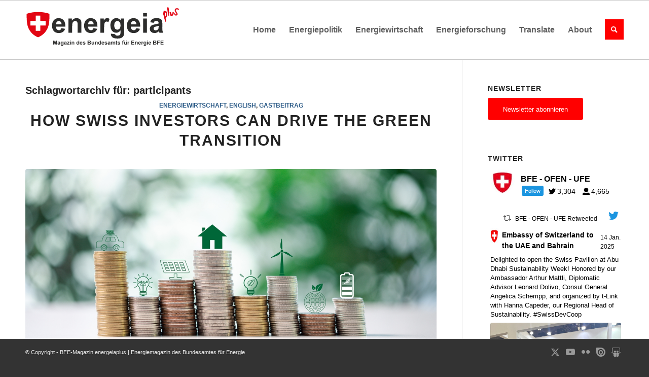

--- FILE ---
content_type: text/html; charset=UTF-8
request_url: https://energeiaplus.com/tag/participants/
body_size: 31984
content:
<!DOCTYPE html><html lang="de" class="html_stretched responsive av-preloader-disabled  html_header_top html_logo_left html_main_nav_header html_menu_right html_large html_header_sticky html_header_shrinking_disabled html_mobile_menu_tablet html_header_searchicon html_content_align_center html_header_unstick_top_disabled html_header_stretch_disabled html_elegant-blog html_av-overlay-side html_av-overlay-side-classic html_av-submenu-noclone html_entry_id_33823 av-cookies-no-cookie-consent av-no-preview av-default-lightbox html_text_menu_active av-mobile-menu-switch-default"><head><meta charset="UTF-8" /><meta name="robots" content="index, follow" /><meta name="viewport" content="width=device-width, initial-scale=1"><link media="all" href="https://energeiaplus.com/wp-content/cache/autoptimize/css/autoptimize_ab4e13027e45736a19d1c100de7fdf7d.css" rel="stylesheet"><link media="screen" href="https://energeiaplus.com/wp-content/cache/autoptimize/css/autoptimize_26eeae631d3fa1c919b0a5b47ff296e1.css" rel="stylesheet"><title>Schlagwort: participants | BFE&#x2d;Magazin energeiaplus | Energiemagazin des Bundesamtes für Energie</title><meta name="google-site-verification" content="FsT8GRxQ1tKiUjdjrQJoSg0SktakHaJkwBfFC9e2jJc" /><link rel="canonical" href="https://energeiaplus.com/tag/participants/" /><link rel="next" href="https://energeiaplus.com/tag/participants/page/2/" /><meta property="og:type" content="website" /><meta property="og:locale" content="de_DE" /><meta property="og:site_name" content="BFE-Magazin energeiaplus | Energiemagazin des Bundesamtes für Energie" /><meta property="og:title" content="Schlagwort: participants | BFE&#x2d;Magazin energeiaplus | Energiemagazin des Bundesamtes für Energie" /><meta property="og:url" content="https://energeiaplus.com/tag/participants/" /><meta name="twitter:card" content="summary_large_image" /><meta name="twitter:title" content="Schlagwort: participants | BFE&#x2d;Magazin energeiaplus | Energiemagazin des Bundesamtes für Energie" /> <script type="application/ld+json">{"@context":"https://schema.org","@graph":[{"@type":"WebSite","@id":"https://energeiaplus.com/#/schema/WebSite","url":"https://energeiaplus.com/","name":"BFE&#x2d;Magazin energeiaplus | Energiemagazin des Bundesamtes für Energie","description":"energeiaplus.com ist das Online&#x2d;Magazin des Bundesamtes für Energie. BFE&#x2d;Experten und Gastautoren berichten hier über Entwicklungen in der Energiepolitik und –wirtschaft sowie über Innovationen. Die Artikel erscheinen in der Regel in der Sprache des Autors.","inLanguage":"de","potentialAction":{"@type":"SearchAction","target":{"@type":"EntryPoint","urlTemplate":"https://energeiaplus.com/search/{search_term_string}/"},"query-input":"required name=search_term_string"},"publisher":{"@type":"Organization","@id":"https://energeiaplus.com/#/schema/Organization","name":"BFE&#x2d;Magazin energeiaplus | Energiemagazin des Bundesamtes für Energie","url":"https://energeiaplus.com/"}},{"@type":"CollectionPage","@id":"https://energeiaplus.com/tag/participants/","url":"https://energeiaplus.com/tag/participants/","name":"Schlagwort: participants | BFE&#x2d;Magazin energeiaplus | Energiemagazin des Bundesamtes für Energie","inLanguage":"de","isPartOf":{"@id":"https://energeiaplus.com/#/schema/WebSite"},"breadcrumb":{"@type":"BreadcrumbList","@id":"https://energeiaplus.com/#/schema/BreadcrumbList","itemListElement":[{"@type":"ListItem","position":1,"item":"https://energeiaplus.com/","name":"BFE&#x2d;Magazin energeiaplus | Energiemagazin des Bundesamtes für Energie"},{"@type":"ListItem","position":2,"name":"Schlagwort: participants"}]}}]}</script> <link rel='dns-prefetch' href='//secure.gravatar.com' /><link rel='dns-prefetch' href='//stats.wp.com' /><link rel='dns-prefetch' href='//v0.wordpress.com' /><link href='https://fonts.gstatic.com' crossorigin='anonymous' rel='preconnect' /><link href='https://ajax.googleapis.com' rel='preconnect' /><link href='https://fonts.googleapis.com' rel='preconnect' /><link rel="alternate" type="application/rss+xml" title="BFE-Magazin energeiaplus | Energiemagazin des Bundesamtes für Energie &raquo; Feed" href="https://energeiaplus.com/feed/" /><link rel="alternate" type="application/rss+xml" title="BFE-Magazin energeiaplus | Energiemagazin des Bundesamtes für Energie &raquo; Kommentar-Feed" href="https://energeiaplus.com/comments/feed/" /><link rel="alternate" type="application/rss+xml" title="BFE-Magazin energeiaplus | Energiemagazin des Bundesamtes für Energie &raquo; participants Schlagwort-Feed" href="https://energeiaplus.com/tag/participants/feed/" /> <script type="text/javascript">window._wpemojiSettings = {"baseUrl":"https:\/\/s.w.org\/images\/core\/emoji\/15.0.3\/72x72\/","ext":".png","svgUrl":"https:\/\/s.w.org\/images\/core\/emoji\/15.0.3\/svg\/","svgExt":".svg","source":{"concatemoji":"https:\/\/energeiaplus.com\/wp-includes\/js\/wp-emoji-release.min.js?ver=85d871226c988f3880bf996f076a9e99"}};
/*! This file is auto-generated */
!function(i,n){var o,s,e;function c(e){try{var t={supportTests:e,timestamp:(new Date).valueOf()};sessionStorage.setItem(o,JSON.stringify(t))}catch(e){}}function p(e,t,n){e.clearRect(0,0,e.canvas.width,e.canvas.height),e.fillText(t,0,0);var t=new Uint32Array(e.getImageData(0,0,e.canvas.width,e.canvas.height).data),r=(e.clearRect(0,0,e.canvas.width,e.canvas.height),e.fillText(n,0,0),new Uint32Array(e.getImageData(0,0,e.canvas.width,e.canvas.height).data));return t.every(function(e,t){return e===r[t]})}function u(e,t,n){switch(t){case"flag":return n(e,"\ud83c\udff3\ufe0f\u200d\u26a7\ufe0f","\ud83c\udff3\ufe0f\u200b\u26a7\ufe0f")?!1:!n(e,"\ud83c\uddfa\ud83c\uddf3","\ud83c\uddfa\u200b\ud83c\uddf3")&&!n(e,"\ud83c\udff4\udb40\udc67\udb40\udc62\udb40\udc65\udb40\udc6e\udb40\udc67\udb40\udc7f","\ud83c\udff4\u200b\udb40\udc67\u200b\udb40\udc62\u200b\udb40\udc65\u200b\udb40\udc6e\u200b\udb40\udc67\u200b\udb40\udc7f");case"emoji":return!n(e,"\ud83d\udc26\u200d\u2b1b","\ud83d\udc26\u200b\u2b1b")}return!1}function f(e,t,n){var r="undefined"!=typeof WorkerGlobalScope&&self instanceof WorkerGlobalScope?new OffscreenCanvas(300,150):i.createElement("canvas"),a=r.getContext("2d",{willReadFrequently:!0}),o=(a.textBaseline="top",a.font="600 32px Arial",{});return e.forEach(function(e){o[e]=t(a,e,n)}),o}function t(e){var t=i.createElement("script");t.src=e,t.defer=!0,i.head.appendChild(t)}"undefined"!=typeof Promise&&(o="wpEmojiSettingsSupports",s=["flag","emoji"],n.supports={everything:!0,everythingExceptFlag:!0},e=new Promise(function(e){i.addEventListener("DOMContentLoaded",e,{once:!0})}),new Promise(function(t){var n=function(){try{var e=JSON.parse(sessionStorage.getItem(o));if("object"==typeof e&&"number"==typeof e.timestamp&&(new Date).valueOf()<e.timestamp+604800&&"object"==typeof e.supportTests)return e.supportTests}catch(e){}return null}();if(!n){if("undefined"!=typeof Worker&&"undefined"!=typeof OffscreenCanvas&&"undefined"!=typeof URL&&URL.createObjectURL&&"undefined"!=typeof Blob)try{var e="postMessage("+f.toString()+"("+[JSON.stringify(s),u.toString(),p.toString()].join(",")+"));",r=new Blob([e],{type:"text/javascript"}),a=new Worker(URL.createObjectURL(r),{name:"wpTestEmojiSupports"});return void(a.onmessage=function(e){c(n=e.data),a.terminate(),t(n)})}catch(e){}c(n=f(s,u,p))}t(n)}).then(function(e){for(var t in e)n.supports[t]=e[t],n.supports.everything=n.supports.everything&&n.supports[t],"flag"!==t&&(n.supports.everythingExceptFlag=n.supports.everythingExceptFlag&&n.supports[t]);n.supports.everythingExceptFlag=n.supports.everythingExceptFlag&&!n.supports.flag,n.DOMReady=!1,n.readyCallback=function(){n.DOMReady=!0}}).then(function(){return e}).then(function(){var e;n.supports.everything||(n.readyCallback(),(e=n.source||{}).concatemoji?t(e.concatemoji):e.wpemoji&&e.twemoji&&(t(e.twemoji),t(e.wpemoji)))}))}((window,document),window._wpemojiSettings);</script> <link rel='stylesheet' id='avia-dynamic-css' href='https://energeiaplus.com/wp-content/cache/autoptimize/css/autoptimize_single_00876c3bca71948ba377dd38966ad30e.css?ver=68dc97001c29a' type='text/css' media='all' /> <script type="text/javascript" src="https://energeiaplus.com/wp-includes/js/jquery/jquery.min.js?ver=3.7.1" id="jquery-core-js"></script> <script type="application/json" id="wpp-json">{"sampling_active":0,"sampling_rate":100,"ajax_url":"https:\/\/energeiaplus.com\/wp-json\/wordpress-popular-posts\/v1\/popular-posts","api_url":"https:\/\/energeiaplus.com\/wp-json\/wordpress-popular-posts","ID":0,"token":"ee9e1b96f2","lang":0,"debug":0}</script> <link rel="https://api.w.org/" href="https://energeiaplus.com/wp-json/" /><link rel="alternate" type="application/json" href="https://energeiaplus.com/wp-json/wp/v2/tags/602433008" /><link rel="EditURI" type="application/rsd+xml" title="RSD" href="https://energeiaplus.com/xmlrpc.php?rsd" /><link rel="stylesheet" href="//cdnjs.cloudflare.com/ajax/libs/flag-icon-css/3.1.0/css/flag-icon.min.css"><link rel="stylesheet" href="//code.jquery.com/ui/1.12.1/themes/base/jquery-ui.min.css"> <script src="//code.jquery.com/ui/1.12.1/jquery-ui.min.js"></script> <script>jQuery(function () {
			jQuery.widget("custom.iconselectmenu", jQuery.ui.selectmenu, {
				_renderButtonItem: function (item) {
					var selected_item = jQuery("<span>", {
						"class": "ui-selectmenu-text"
					});

					this._setText(selected_item, item.label);

					jQuery("<span>", {
						style: "margin-right:5px",
						class: "flag-icon flag-icon-" + item.element.attr("data-lang")
					}).prependTo(selected_item);

					return selected_item;
				},
				_renderItem: function (ul, item) {
					var li = jQuery("<li>");
					var wrapper = jQuery("<div>", {text: item.label});

					jQuery("<span>", {
						style: "margin-right:5px",
						class: "flag-icon flag-icon-" + item.element.attr("data-lang")
					}).prependTo(wrapper);

					return li.append(wrapper).appendTo(ul);
				}
			});

			jQuery("#language_switcher")
				.iconselectmenu({
					change: function (event, ui) {
						jQuery(this).parents().filter('form').submit();
					}
				});

			jQuery('.show-translation-description').click(function () {
                jQuery('.translation-description').toggle();
			});
		});</script> <link rel="profile" href="https://gmpg.org/xfn/11" /><link rel="alternate" type="application/rss+xml" title="BFE-Magazin energeiaplus | Energiemagazin des Bundesamtes für Energie RSS2 Feed" href="https://energeiaplus.com/feed/" /><link rel="pingback" href="https://energeiaplus.com/xmlrpc.php" /> <!--[if lt IE 9]><script src="https://energeiaplus.com/wp-content/themes/enfold/js/html5shiv.js"></script><![endif]--><link rel="icon" href="/wp-content/uploads/2018/02/energeia_favicon-300x300.png" type="image/png"><style type="text/css">@font-face {font-family: 'entypo-fontello'; font-weight: normal; font-style: normal; font-display: auto;
		src: url('https://energeiaplus.com/wp-content/themes/enfold/config-templatebuilder/avia-template-builder/assets/fonts/entypo-fontello.woff2') format('woff2'),
		url('https://energeiaplus.com/wp-content/themes/enfold/config-templatebuilder/avia-template-builder/assets/fonts/entypo-fontello.woff') format('woff'),
		url('https://energeiaplus.com/wp-content/themes/enfold/config-templatebuilder/avia-template-builder/assets/fonts/entypo-fontello.ttf') format('truetype'),
		url('https://energeiaplus.com/wp-content/themes/enfold/config-templatebuilder/avia-template-builder/assets/fonts/entypo-fontello.svg#entypo-fontello') format('svg'),
		url('https://energeiaplus.com/wp-content/themes/enfold/config-templatebuilder/avia-template-builder/assets/fonts/entypo-fontello.eot'),
		url('https://energeiaplus.com/wp-content/themes/enfold/config-templatebuilder/avia-template-builder/assets/fonts/entypo-fontello.eot?#iefix') format('embedded-opentype');
		} #top .avia-font-entypo-fontello, body .avia-font-entypo-fontello, html body [data-av_iconfont='entypo-fontello']:before{ font-family: 'entypo-fontello'; }
		
		@font-face {font-family: 'font-awesome'; font-weight: normal; font-style: normal; font-display: auto;
		src: url('https://energeiaplus.com/wp-content/uploads/avia_fonts/font-awesome/font-awesome.woff2') format('woff2'),
		url('https://energeiaplus.com/wp-content/uploads/avia_fonts/font-awesome/font-awesome.woff') format('woff'),
		url('https://energeiaplus.com/wp-content/uploads/avia_fonts/font-awesome/font-awesome.ttf') format('truetype'),
		url('https://energeiaplus.com/wp-content/uploads/avia_fonts/font-awesome/font-awesome.svg#font-awesome') format('svg'),
		url('https://energeiaplus.com/wp-content/uploads/avia_fonts/font-awesome/font-awesome.eot'),
		url('https://energeiaplus.com/wp-content/uploads/avia_fonts/font-awesome/font-awesome.eot?#iefix') format('embedded-opentype');
		} #top .avia-font-font-awesome, body .avia-font-font-awesome, html body [data-av_iconfont='font-awesome']:before{ font-family: 'font-awesome'; }</style></head><body data-rsssl=1 id="top" class="archive tag tag-participants tag-602433008 stretched rtl_columns av-curtain-numeric arial-websave arial  avia-responsive-images-support" itemscope="itemscope" itemtype="https://schema.org/WebPage" ><div id='wrap_all'><header id='header' class='all_colors header_color light_bg_color  av_header_top av_logo_left av_main_nav_header av_menu_right av_large av_header_sticky av_header_shrinking_disabled av_header_stretch_disabled av_mobile_menu_tablet av_header_searchicon av_header_unstick_top_disabled av_bottom_nav_disabled  av_header_border_disabled' data-av_shrink_factor='50' role="banner" itemscope="itemscope" itemtype="https://schema.org/WPHeader" ><div  id='header_main' class='container_wrap container_wrap_logo'><div class='container av-logo-container'><div class='inner-container'><span class='logo avia-svg-logo'><a href='https://energeiaplus.com/' class='av-contains-svg' aria-label='BFE-Magazin energeiaplus | Energiemagazin des Bundesamtes für Energie' ><svg id="Ebene_1" data-name="Ebene 1" xmlns="http://www.w3.org/2000/svg" viewBox="0 0 1360 624" preserveAspectRatio="xMinYMid meet"><defs></defs><title>6</title><path class="cls-1" d="M317,301.09l33.05,5.54q-6.37,18.18-20.13,27.68t-34.4,9.5q-32.7,0-48.4-21.36-12.39-17.11-12.39-43.2,0-31.17,16.29-48.81t41.19-17.65q28,0,44.15,18.48t15.46,56.6h-83.1q.36,14.75,8,22.95A25.1,25.1,0,0,0,295.88,319a20.32,20.32,0,0,0,13.1-4.25Q314.29,310.53,317,301.09Zm1.89-33.53q-.36-14.4-7.44-21.89a23.92,23.92,0,0,0-35.17.41q-7.1,7.9-7,21.48Z"/><path class="cls-1" d="M492.88,341H459.71V277q0-20.31-2.12-26.27a18.42,18.42,0,0,0-6.91-9.26,19.74,19.74,0,0,0-11.51-3.31,26.66,26.66,0,0,0-15.46,4.72,23.8,23.8,0,0,0-9.38,12.52q-2.54,7.79-2.54,28.8V341H378.62V215.63h30.81V234q16.41-21.24,41.31-21.25a49.72,49.72,0,0,1,20.07,4q9.09,4,13.75,10.09a36.55,36.55,0,0,1,6.49,13.93q1.83,7.78,1.83,22.31Z"/><path class="cls-1" d="M599.11,301.09l33,5.54q-6.37,18.18-20.12,27.68t-34.41,9.5q-32.7,0-48.39-21.36-12.4-17.11-12.4-43.2,0-31.17,16.29-48.81t41.2-17.65q28,0,44.14,18.48t15.46,56.6H550.84q.35,14.75,8,22.95A25.12,25.12,0,0,0,578,319a20.32,20.32,0,0,0,13.1-4.25Q596.4,310.53,599.11,301.09ZM601,267.56q-.35-14.4-7.43-21.89a23.93,23.93,0,0,0-35.18.41q-7.08,7.9-7,21.48Z"/><path class="cls-1" d="M692.72,341H659.55V215.63h30.81v17.82q7.9-12.63,14.22-16.64a26.13,26.13,0,0,1,14.34-4,42.15,42.15,0,0,1,21.84,6.26L730.49,248q-8.38-5.43-15.58-5.43a18.41,18.41,0,0,0-11.81,3.84q-4.83,3.83-7.61,13.87t-2.77,42Z"/><path class="cls-1" d="M752,349.24l37.89,4.61q.95,6.6,4.37,9.09,4.71,3.54,14.87,3.54,13,0,19.48-3.9a16,16,0,0,0,6.6-8.38q1.55-4.12,1.54-15.23V320.68Q821.84,341,799.18,341q-25.26,0-40-21.36-11.56-16.87-11.57-42,0-31.52,15.17-48.16a48.93,48.93,0,0,1,37.71-16.65q23.25,0,38.36,20.42V215.63h31V328.12q0,22.19-3.66,33.16T856,378.52q-6.62,6.25-17.65,9.79t-27.91,3.54q-31.87,0-45.21-10.91t-13.34-27.68C751.85,352.15,751.89,350.82,752,349.24Zm29.63-73.53q0,19.95,7.73,29.21t19.06,9.27q12.17,0,20.54-9.5t8.38-28.16q0-19.47-8-28.91a25.5,25.5,0,0,0-20.3-9.45,24.47,24.47,0,0,0-19.65,9.27Q781.59,256.71,781.6,275.71Z"/><path class="cls-1" d="M975.29,301.09l33.05,5.54q-6.37,18.18-20.12,27.68t-34.41,9.5q-32.7,0-48.39-21.36Q893,305.34,893,279.25q0-31.17,16.29-48.81t41.2-17.65q28,0,44.14,18.48t15.46,56.6H927q.35,14.75,8,22.95A25.12,25.12,0,0,0,954.17,319a20.32,20.32,0,0,0,13.1-4.25Q972.58,310.53,975.29,301.09Zm1.89-33.53q-.34-14.4-7.43-21.89a23.93,23.93,0,0,0-35.18.41q-7.08,7.9-7,21.48Z"/><path class="cls-1" d="M1035.94,198.63V167.94h33.16v30.69Zm0,142.35V215.63h33.16V341Z"/><path class="cls-1" d="M1127.88,253.87l-30.09-5.43q5.07-18.18,17.46-26.91t36.83-8.74q22.2,0,33.05,5.26t15.29,13.33q4.42,8.1,4.42,29.69l-.35,38.72q0,16.51,1.59,24.37a71.44,71.44,0,0,0,6,16.82h-32.81q-1.31-3.3-3.19-9.8c-.55-2-.94-3.26-1.18-3.89a59.61,59.61,0,0,1-18.17,12.39,52,52,0,0,1-20.66,4.13q-19.37,0-30.51-10.5t-11.16-26.56a35.57,35.57,0,0,1,5.08-18.94,33.11,33.11,0,0,1,14.22-12.75q9.15-4.43,26.38-7.73,23.25-4.36,32.23-8.15v-3.3q0-9.57-4.73-13.64t-17.82-4.07q-8.85,0-13.81,3.48T1127.88,253.87Zm44.39,26.91a206.81,206.81,0,0,1-20.19,5.08q-13.8,3-18.06,5.78-6.49,4.61-6.49,11.69a16.27,16.27,0,0,0,5.19,12,18.16,18.16,0,0,0,13.22,5.07,28.7,28.7,0,0,0,17.12-5.9,20.8,20.8,0,0,0,7.91-11q1.29-4.24,1.3-16.17Z"/><path class="cls-1" d="M244.6,444.66V409.8h10.54l6.32,23.78,6.26-23.78h10.55v34.86h-6.54V417.22l-6.91,27.44H258l-6.9-27.44v27.44Z"/><path class="cls-1" d="M290.21,427.11,284.15,426a9.4,9.4,0,0,1,3.52-5.42c1.66-1.18,4.13-1.76,7.42-1.76a15.87,15.87,0,0,1,6.65,1.06,6.6,6.6,0,0,1,3.08,2.68c.6,1.09.89,3.08.89,6l-.07,7.8a27.44,27.44,0,0,0,.32,4.91,14.74,14.74,0,0,0,1.2,3.39h-6.61c-.17-.44-.39-1.1-.64-2-.11-.4-.19-.66-.24-.79a12.12,12.12,0,0,1-3.66,2.5,10.55,10.55,0,0,1-4.16.83,8.62,8.62,0,0,1-6.15-2.11,7.06,7.06,0,0,1-2.24-5.35,7.21,7.21,0,0,1,1-3.82,6.73,6.73,0,0,1,2.86-2.57,22.88,22.88,0,0,1,5.32-1.56,35.55,35.55,0,0,0,6.49-1.64v-.66a3.48,3.48,0,0,0-.95-2.75c-.63-.55-1.83-.82-3.59-.82a4.74,4.74,0,0,0-2.78.7A4.86,4.86,0,0,0,290.21,427.11Zm8.94,5.42a41.44,41.44,0,0,1-4.06,1,12.07,12.07,0,0,0-3.64,1.16,2.79,2.79,0,0,0-1.31,2.36,3.27,3.27,0,0,0,1.05,2.42,3.63,3.63,0,0,0,2.66,1,5.77,5.77,0,0,0,3.45-1.19,4.16,4.16,0,0,0,1.59-2.21,13.37,13.37,0,0,0,.26-3.25Z"/><path class="cls-1" d="M311.68,446.33l7.63.92a2.6,2.6,0,0,0,.88,1.83,5,5,0,0,0,3,.72,7.69,7.69,0,0,0,3.92-.79,3.27,3.27,0,0,0,1.34-1.69,10.36,10.36,0,0,0,.3-3.06v-3.69a9,9,0,0,1-7.56,4.09,9.3,9.3,0,0,1-8.06-4.3,14.67,14.67,0,0,1-2.33-8.47q0-6.34,3.06-9.7a9.87,9.87,0,0,1,7.6-3.35,9.24,9.24,0,0,1,7.72,4.11v-3.54h6.26v22.66a22.58,22.58,0,0,1-.74,6.68,8.2,8.2,0,0,1-2.07,3.47,9.23,9.23,0,0,1-3.55,2,19,19,0,0,1-5.63.71c-4.28,0-7.31-.73-9.11-2.2a6.91,6.91,0,0,1-2.68-5.58C311.66,446.91,311.67,446.64,311.68,446.33Zm6-14.82q0,4,1.56,5.89a4.83,4.83,0,0,0,3.84,1.86,5.31,5.31,0,0,0,4.14-1.91,8.38,8.38,0,0,0,1.68-5.67q0-3.93-1.61-5.83a5.13,5.13,0,0,0-4.09-1.9,4.92,4.92,0,0,0-4,1.87Q317.65,427.68,317.65,431.51Z"/><path class="cls-1" d="M347,427.11,341,426a9.4,9.4,0,0,1,3.52-5.42c1.66-1.18,4.13-1.76,7.41-1.76a15.93,15.93,0,0,1,6.66,1.06,6.6,6.6,0,0,1,3.08,2.68c.6,1.09.89,3.08.89,6l-.07,7.8a27.44,27.44,0,0,0,.32,4.91,14.74,14.74,0,0,0,1.2,3.39h-6.61c-.17-.44-.39-1.1-.64-2-.11-.4-.19-.66-.24-.79a12.12,12.12,0,0,1-3.66,2.5,10.58,10.58,0,0,1-4.16.83,8.62,8.62,0,0,1-6.15-2.11,7.06,7.06,0,0,1-2.24-5.35,7.21,7.21,0,0,1,1-3.82,6.73,6.73,0,0,1,2.86-2.57,22.88,22.88,0,0,1,5.32-1.56,35.55,35.55,0,0,0,6.49-1.64v-.66a3.48,3.48,0,0,0-1-2.75c-.64-.55-1.83-.82-3.59-.82a4.74,4.74,0,0,0-2.78.7A4.86,4.86,0,0,0,347,427.11Zm8.94,5.42a41,41,0,0,1-4.07,1,12.08,12.08,0,0,0-3.63,1.16,2.77,2.77,0,0,0-1.31,2.36,3.29,3.29,0,0,0,1,2.42,3.67,3.67,0,0,0,2.67,1,5.72,5.72,0,0,0,3.44-1.19,4.18,4.18,0,0,0,1.6-2.21,13.37,13.37,0,0,0,.26-3.25Z"/><path class="cls-1" d="M366.44,444.66v-5.21l9.47-10.86q2.32-2.67,3.44-3.78c-.77,0-1.8.08-3.06.09l-8.92.05v-5.54h20.88v4.73l-9.66,11.13-3.4,3.68c1.86-.11,3-.16,3.45-.16H389v5.87Z"/><path class="cls-1" d="M393.48,416V409.8h6.68V416Zm0,28.68V419.41h6.68v25.25Z"/><path class="cls-1" d="M430,444.66h-6.69V431.77a20.31,20.31,0,0,0-.42-5.29,3.72,3.72,0,0,0-1.39-1.86,4,4,0,0,0-2.32-.67,5.4,5.4,0,0,0-3.12.95,4.83,4.83,0,0,0-1.89,2.52,21.85,21.85,0,0,0-.51,5.8v11.44H407V419.41h6.21v3.71a10.36,10.36,0,0,1,12.36-3.49,6.84,6.84,0,0,1,2.77,2,7.36,7.36,0,0,1,1.31,2.8A21.32,21.32,0,0,1,430,429Z"/><path class="cls-1" d="M473.44,444.66h-6.2V441a10,10,0,0,1-3.65,3.22,9.34,9.34,0,0,1-4.25,1.06,9.61,9.61,0,0,1-7.45-3.51c-2.07-2.33-3.11-5.6-3.11-9.78s1-7.53,3-9.76a9.85,9.85,0,0,1,7.64-3.34,9.44,9.44,0,0,1,7.32,3.52V409.8h6.68Zm-17.83-13.17q0,4,1.12,5.85a5,5,0,0,0,4.51,2.61,4.92,4.92,0,0,0,3.93-2c1.08-1.31,1.61-3.26,1.61-5.86q0-4.35-1.57-6.27a5,5,0,0,0-4-1.91,5,5,0,0,0-4,1.89Q455.61,427.73,455.61,431.49Z"/><path class="cls-1" d="M494.65,436.62l6.66,1.12a11,11,0,0,1-4.05,5.58,12,12,0,0,1-6.94,1.91q-6.58,0-9.74-4.3a14.42,14.42,0,0,1-2.5-8.7q0-6.28,3.28-9.84a10.8,10.8,0,0,1,8.3-3.55,11.2,11.2,0,0,1,8.89,3.72q3.26,3.72,3.12,11.4H484.93a6.75,6.75,0,0,0,1.61,4.63,5.07,5.07,0,0,0,3.86,1.65,4.12,4.12,0,0,0,2.64-.86A5.27,5.27,0,0,0,494.65,436.62Zm.38-6.75a6.37,6.37,0,0,0-1.5-4.41,4.57,4.57,0,0,0-3.47-1.51,4.63,4.63,0,0,0-3.61,1.59,6.17,6.17,0,0,0-1.4,4.33Z"/><path class="cls-1" d="M504.76,437.46l6.7-1a4.94,4.94,0,0,0,1.74,3,5.82,5.82,0,0,0,3.66,1,6.56,6.56,0,0,0,3.9-1,2.1,2.1,0,0,0,.88-1.78,1.74,1.74,0,0,0-.48-1.26,5.23,5.23,0,0,0-2.23-.88q-8.08-1.78-10.25-3.26a6.49,6.49,0,0,1-3-5.68,7,7,0,0,1,2.6-5.52q2.58-2.24,8-2.23,5.19,0,7.71,1.69a8.6,8.6,0,0,1,3.47,5l-6.3,1.16a3.85,3.85,0,0,0-1.54-2.25,5.53,5.53,0,0,0-3.22-.79,7.26,7.26,0,0,0-3.78.74,1.57,1.57,0,0,0-.76,1.35,1.48,1.48,0,0,0,.67,1.22q.9.66,6.24,1.88t7.45,3a6.16,6.16,0,0,1,2.1,5,7.64,7.64,0,0,1-2.91,6q-2.9,2.49-8.58,2.49a14.14,14.14,0,0,1-8.17-2.09A9.68,9.68,0,0,1,504.76,437.46Z"/><path class="cls-1" d="M547.79,409.8h13.94a40.11,40.11,0,0,1,6.17.35,9.1,9.1,0,0,1,3.64,1.44,8.92,8.92,0,0,1,2.67,2.91,7.82,7.82,0,0,1,1.07,4.08,8.27,8.27,0,0,1-4.9,7.56,9.16,9.16,0,0,1,4.9,3.16,8.41,8.41,0,0,1,1.72,5.26,10.33,10.33,0,0,1-1.11,4.62,9.25,9.25,0,0,1-3,3.59,9.88,9.88,0,0,1-4.72,1.65q-1.75.19-8.49.24H547.79Zm7,5.8v8.07h4.62c2.74,0,4.44,0,5.11-.12a4.7,4.7,0,0,0,2.84-1.25,3.68,3.68,0,0,0,1-2.72,3.79,3.79,0,0,0-.89-2.63,4,4,0,0,0-2.65-1.23q-1-.12-6-.12Zm0,13.87v9.32h6.52a30.72,30.72,0,0,0,4.83-.22,4.35,4.35,0,0,0,2.55-1.39,4.25,4.25,0,0,0,1-3,4.61,4.61,0,0,0-.76-2.66,4.28,4.28,0,0,0-2.2-1.59,23.58,23.58,0,0,0-6.24-.5Z"/><path class="cls-1" d="M599.51,444.66v-3.78a9.8,9.8,0,0,1-3.62,3.19,10.26,10.26,0,0,1-4.75,1.16,9.2,9.2,0,0,1-4.56-1.12,6.58,6.58,0,0,1-2.93-3.13,14.07,14.07,0,0,1-.9-5.59v-16h6.68V431a31.83,31.83,0,0,0,.37,6.53,3.53,3.53,0,0,0,1.34,1.9,4.13,4.13,0,0,0,2.48.7,5.2,5.2,0,0,0,3.06-.94,4.7,4.7,0,0,0,1.86-2.33q.5-1.38.5-6.81V419.41h6.68v25.25Z"/><path class="cls-1" d="M635.61,444.66h-6.68V431.77a20.15,20.15,0,0,0-.43-5.29,3.72,3.72,0,0,0-1.39-1.86,4,4,0,0,0-2.32-.67,5.4,5.4,0,0,0-3.12.95,4.83,4.83,0,0,0-1.89,2.52,21.85,21.85,0,0,0-.51,5.8v11.44h-6.68V419.41h6.21v3.71a10.36,10.36,0,0,1,12.36-3.49,6.84,6.84,0,0,1,2.77,2,7.36,7.36,0,0,1,1.31,2.8,21.32,21.32,0,0,1,.37,4.5Z"/><path class="cls-1" d="M665.54,444.66h-6.2V441a10,10,0,0,1-3.65,3.22,9.31,9.31,0,0,1-4.25,1.06,9.61,9.61,0,0,1-7.45-3.51c-2.07-2.33-3.1-5.6-3.1-9.78s1-7.53,3-9.76a9.82,9.82,0,0,1,7.63-3.34,9.44,9.44,0,0,1,7.32,3.52V409.8h6.68Zm-17.83-13.17q0,4,1.12,5.85a5.05,5.05,0,0,0,4.52,2.61,4.92,4.92,0,0,0,3.92-2q1.62-2,1.62-5.86c0-2.9-.53-5-1.57-6.27a5.16,5.16,0,0,0-8,0A8.54,8.54,0,0,0,647.71,431.49Z"/><path class="cls-1" d="M686.75,436.62l6.66,1.12a11,11,0,0,1-4,5.58,12,12,0,0,1-6.93,1.91q-6.58,0-9.75-4.3a14.42,14.42,0,0,1-2.5-8.7q0-6.28,3.28-9.84a10.8,10.8,0,0,1,8.3-3.55,11.2,11.2,0,0,1,8.89,3.72c2.18,2.48,3.21,6.28,3.12,11.4H677a6.76,6.76,0,0,0,1.62,4.63,5.05,5.05,0,0,0,3.85,1.65,4.12,4.12,0,0,0,2.64-.86A5.27,5.27,0,0,0,686.75,436.62Zm.38-6.75a6.41,6.41,0,0,0-1.49-4.41,4.83,4.83,0,0,0-7.09.08,6.17,6.17,0,0,0-1.4,4.33Z"/><path class="cls-1" d="M696.86,437.46l6.7-1a4.94,4.94,0,0,0,1.74,3,5.82,5.82,0,0,0,3.66,1,6.56,6.56,0,0,0,3.9-1,2.1,2.1,0,0,0,.88-1.78,1.77,1.77,0,0,0-.47-1.26,5.35,5.35,0,0,0-2.24-.88q-8.09-1.78-10.25-3.26a6.5,6.5,0,0,1-3-5.68,7,7,0,0,1,2.59-5.52q2.6-2.24,8-2.23,5.18,0,7.7,1.69a8.6,8.6,0,0,1,3.47,5l-6.3,1.16a3.88,3.88,0,0,0-1.53-2.25,5.59,5.59,0,0,0-3.23-.79,7.26,7.26,0,0,0-3.78.74,1.6,1.6,0,0,0-.76,1.35,1.48,1.48,0,0,0,.67,1.22q.9.66,6.24,1.88t7.45,3a6.16,6.16,0,0,1,2.1,5,7.66,7.66,0,0,1-2.9,6q-2.91,2.49-8.59,2.49a14.14,14.14,0,0,1-8.17-2.09A9.68,9.68,0,0,1,696.86,437.46Z"/><path class="cls-1" d="M731.29,427.11,725.23,426a9.4,9.4,0,0,1,3.52-5.42c1.66-1.18,4.13-1.76,7.41-1.76a15.93,15.93,0,0,1,6.66,1.06,6.6,6.6,0,0,1,3.08,2.68c.6,1.09.89,3.08.89,6l-.07,7.8a27.44,27.44,0,0,0,.32,4.91,14.74,14.74,0,0,0,1.2,3.39h-6.61c-.17-.44-.39-1.1-.64-2-.11-.4-.19-.66-.24-.79a12.12,12.12,0,0,1-3.66,2.5,10.58,10.58,0,0,1-4.16.83,8.62,8.62,0,0,1-6.15-2.11,7.06,7.06,0,0,1-2.24-5.35,7.21,7.21,0,0,1,1-3.82,6.73,6.73,0,0,1,2.86-2.57,22.88,22.88,0,0,1,5.32-1.56,35.55,35.55,0,0,0,6.49-1.64v-.66a3.48,3.48,0,0,0-1-2.75c-.64-.55-1.83-.82-3.59-.82a4.74,4.74,0,0,0-2.78.7A4.86,4.86,0,0,0,731.29,427.11Zm8.94,5.42a41,41,0,0,1-4.07,1,12.08,12.08,0,0,0-3.63,1.16,2.77,2.77,0,0,0-1.31,2.36,3.29,3.29,0,0,0,1,2.42,3.67,3.67,0,0,0,2.67,1,5.77,5.77,0,0,0,3.45-1.19,4.22,4.22,0,0,0,1.59-2.21,13.37,13.37,0,0,0,.26-3.25Z"/><path class="cls-1" d="M752.88,419.41H759v3.45a9.91,9.91,0,0,1,7.87-4,8.43,8.43,0,0,1,4.21,1,7.6,7.6,0,0,1,2.92,3,11.6,11.6,0,0,1,3.59-3,8.8,8.8,0,0,1,4.12-1,9.06,9.06,0,0,1,4.7,1.13,6.88,6.88,0,0,1,2.88,3.31,14.44,14.44,0,0,1,.69,5.24v16.14h-6.68V430.23c0-2.51-.23-4.12-.69-4.85A3.17,3.17,0,0,0,779.8,424a4.54,4.54,0,0,0-2.64.86,4.73,4.73,0,0,0-1.79,2.51,18.22,18.22,0,0,0-.54,5.21v12.13h-6.68V430.82a19,19,0,0,0-.36-4.75,3,3,0,0,0-1.11-1.6,3.47,3.47,0,0,0-2-.52,4.89,4.89,0,0,0-2.78.83,4.54,4.54,0,0,0-1.77,2.4,17.76,17.76,0,0,0-.54,5.21v12.27h-6.68Z"/><path class="cls-1" d="M808.26,419.41v5.33h-4.57v10.17a26.6,26.6,0,0,0,.13,3.6,1.46,1.46,0,0,0,.6.85,1.89,1.89,0,0,0,1.13.33,8.62,8.62,0,0,0,2.69-.64l.57,5.18a13.26,13.26,0,0,1-5.28,1,8.27,8.27,0,0,1-3.26-.61,4.71,4.71,0,0,1-2.13-1.56,6.34,6.34,0,0,1-.94-2.61,32.89,32.89,0,0,1-.21-4.71v-11h-3.07v-5.33H797v-5l6.7-3.9v8.92Z"/><path class="cls-1" d="M810.54,437.46l6.71-1a4.88,4.88,0,0,0,1.73,3,5.84,5.84,0,0,0,3.66,1,6.56,6.56,0,0,0,3.9-1,2.1,2.1,0,0,0,.88-1.78,1.73,1.73,0,0,0-.47-1.26,5.28,5.28,0,0,0-2.24-.88q-8.09-1.78-10.25-3.26a6.5,6.5,0,0,1-3-5.68,7,7,0,0,1,2.59-5.52q2.6-2.24,8-2.23,5.17,0,7.7,1.69a8.6,8.6,0,0,1,3.47,5l-6.3,1.16a3.88,3.88,0,0,0-1.53-2.25,5.55,5.55,0,0,0-3.22-.79,7.26,7.26,0,0,0-3.78.74,1.58,1.58,0,0,0-.77,1.35,1.51,1.51,0,0,0,.67,1.22q.9.66,6.24,1.88t7.46,3a6.19,6.19,0,0,1,2.09,5,7.66,7.66,0,0,1-2.9,6q-2.91,2.49-8.59,2.49a14.11,14.11,0,0,1-8.16-2.09A9.65,9.65,0,0,1,810.54,437.46Z"/><path class="cls-1" d="M850.58,419.41h3.71v-1.9a12.68,12.68,0,0,1,.68-4.76,5.37,5.37,0,0,1,2.5-2.56,9.65,9.65,0,0,1,4.6-1,18.67,18.67,0,0,1,5.59.85l-.91,4.66a13.34,13.34,0,0,0-3.06-.38,2.76,2.76,0,0,0-2.09.68,3.92,3.92,0,0,0-.63,2.6v1.79h5v5.25h-5v20h-6.68v-20h-3.71Z"/><path class="cls-1" d="M886.35,444.66v-3.78a9.75,9.75,0,0,1-3.63,3.19,10.25,10.25,0,0,1-4.74,1.16,9.24,9.24,0,0,1-4.57-1.12,6.56,6.56,0,0,1-2.92-3.13,13.87,13.87,0,0,1-.91-5.59v-16h6.68V431a32.63,32.63,0,0,0,.37,6.53,3.6,3.6,0,0,0,1.35,1.9,4.1,4.1,0,0,0,2.47.7,5.26,5.26,0,0,0,3.07-.94,4.73,4.73,0,0,0,1.85-2.33q.5-1.38.5-6.81V419.41h6.68v25.25Zm-13.27-29.72v-5.73h5.73v5.73Zm10.22,0v-5.73h5.76v5.73Z"/><path class="cls-1" d="M905.87,444.66h-6.68V419.41h6.2V423a10.69,10.69,0,0,1,2.87-3.35,5.24,5.24,0,0,1,2.89-.81,8.45,8.45,0,0,1,4.39,1.26l-2.06,5.82a6,6,0,0,0-3.14-1.09,3.73,3.73,0,0,0-2.38.77,5.29,5.29,0,0,0-1.53,2.8c-.38,1.34-.56,4.17-.56,8.46Z"/><path class="cls-1" d="M932,444.66V409.8h25.85v5.9H939v7.73h17.5v5.87H939v9.49h19.47v5.87Z"/><path class="cls-1" d="M987.4,444.66h-6.68V431.77a19.71,19.71,0,0,0-.43-5.29,3.66,3.66,0,0,0-1.39-1.86,3.92,3.92,0,0,0-2.32-.67,5.37,5.37,0,0,0-3.11.95,4.83,4.83,0,0,0-1.89,2.52,21.85,21.85,0,0,0-.51,5.8v11.44h-6.69V419.41h6.21v3.71A10.38,10.38,0,0,1,983,419.63a6.84,6.84,0,0,1,2.77,2,7.35,7.35,0,0,1,1.3,2.8,20.66,20.66,0,0,1,.37,4.5Z"/><path class="cls-1" d="M1008.8,436.62l6.66,1.12a11,11,0,0,1-4.05,5.58,12,12,0,0,1-6.94,1.91q-6.59,0-9.75-4.3a14.49,14.49,0,0,1-2.49-8.7q0-6.28,3.28-9.84a10.8,10.8,0,0,1,8.3-3.55,11.2,11.2,0,0,1,8.89,3.72q3.25,3.72,3.12,11.4H999.08a6.75,6.75,0,0,0,1.61,4.63,5.07,5.07,0,0,0,3.85,1.65,4.09,4.09,0,0,0,2.64-.86A5.21,5.21,0,0,0,1008.8,436.62Zm.38-6.75a6.46,6.46,0,0,0-1.5-4.41,4.57,4.57,0,0,0-3.47-1.51,4.63,4.63,0,0,0-3.61,1.59,6.17,6.17,0,0,0-1.4,4.33Z"/><path class="cls-1" d="M1027.66,444.66H1021V419.41h6.2V423a10.69,10.69,0,0,1,2.87-3.35,5.24,5.24,0,0,1,2.89-.81,8.45,8.45,0,0,1,4.39,1.26l-2.06,5.82a6,6,0,0,0-3.14-1.09,3.73,3.73,0,0,0-2.38.77,5.29,5.29,0,0,0-1.53,2.8c-.38,1.34-.56,4.17-.56,8.46Z"/><path class="cls-1" d="M1039.59,446.33l7.64.92a2.57,2.57,0,0,0,.88,1.83,5,5,0,0,0,3,.72A7.73,7.73,0,0,0,1055,449a3.25,3.25,0,0,0,1.33-1.69,10.26,10.26,0,0,0,.31-3.06v-3.69a9,9,0,0,1-7.56,4.09,9.32,9.32,0,0,1-8.07-4.3,14.67,14.67,0,0,1-2.33-8.47q0-6.34,3.06-9.7a9.88,9.88,0,0,1,7.6-3.35,9.23,9.23,0,0,1,7.72,4.11v-3.54h6.26v22.66a22.58,22.58,0,0,1-.74,6.68,8.2,8.2,0,0,1-2.07,3.47,9.23,9.23,0,0,1-3.55,2,19,19,0,0,1-5.63.71q-6.42,0-9.1-2.2a6.92,6.92,0,0,1-2.69-5.58C1039.57,446.91,1039.58,446.64,1039.59,446.33Zm6-14.82q0,4,1.56,5.89a4.83,4.83,0,0,0,3.84,1.86,5.31,5.31,0,0,0,4.14-1.91,8.38,8.38,0,0,0,1.69-5.67q0-3.93-1.62-5.83a5.13,5.13,0,0,0-4.09-1.9,4.92,4.92,0,0,0-4,1.87Q1045.56,427.68,1045.56,431.51Z"/><path class="cls-1" d="M1070,416V409.8h6.68V416Zm0,28.68V419.41h6.68v25.25Z"/><path class="cls-1" d="M1098.11,436.62l6.66,1.12a11,11,0,0,1-4.06,5.58,11.92,11.92,0,0,1-6.93,1.91q-6.58,0-9.75-4.3a14.49,14.49,0,0,1-2.49-8.7q0-6.28,3.28-9.84a10.8,10.8,0,0,1,8.3-3.55,11.2,11.2,0,0,1,8.89,3.72q3.26,3.72,3.12,11.4h-16.74a6.75,6.75,0,0,0,1.61,4.63,5.07,5.07,0,0,0,3.85,1.65,4.09,4.09,0,0,0,2.64-.86A5.21,5.21,0,0,0,1098.11,436.62Zm.38-6.75a6.46,6.46,0,0,0-1.5-4.41,4.58,4.58,0,0,0-3.47-1.51,4.63,4.63,0,0,0-3.61,1.59,6.23,6.23,0,0,0-1.41,4.33Z"/><path class="cls-1" d="M1124.17,409.8h13.94a40.2,40.2,0,0,1,6.17.35,9.05,9.05,0,0,1,3.63,1.44,9,9,0,0,1,2.68,2.91,7.91,7.91,0,0,1,1.07,4.08,8.27,8.27,0,0,1-4.9,7.56,9.2,9.2,0,0,1,4.9,3.16,8.4,8.4,0,0,1,1.71,5.26,10.33,10.33,0,0,1-1.11,4.62,9.23,9.23,0,0,1-3,3.59,9.88,9.88,0,0,1-4.72,1.65q-1.77.19-8.49.24h-11.87Zm7,5.8v8.07h4.61c2.74,0,4.45,0,5.11-.12a4.7,4.7,0,0,0,2.85-1.25,3.68,3.68,0,0,0,1-2.72,3.84,3.84,0,0,0-.89-2.63,4.06,4.06,0,0,0-2.65-1.23q-1.05-.12-6-.12Zm0,13.87v9.32h6.51a30.54,30.54,0,0,0,4.83-.22,4.35,4.35,0,0,0,2.56-1.39,4.25,4.25,0,0,0,1-3,4.53,4.53,0,0,0-.76-2.66,4.24,4.24,0,0,0-2.2-1.59,23.58,23.58,0,0,0-6.24-.5Z"/><path class="cls-1" d="M1159.36,444.66V409.8h23.9v5.9H1166.4V424H1181v5.9H1166.4v14.81Z"/><path class="cls-1" d="M1189.06,444.66V409.8h25.85v5.9H1196.1v7.73h17.5v5.87h-17.5v9.49h19.47v5.87Z"/><path class="cls-2" d="M1233.47,245.88c-1.68-2.31-3.54-4.84-5.35-7.4a4.41,4.41,0,0,1-.69-1.64c-1.17-5.93-2.23-11.88-3.51-17.79a12.83,12.83,0,0,0-2-4.07c-1.61-2.48-2.91-4.95-2.11-8.06a4.56,4.56,0,0,0-.08-2c-1.54-7.18-3.09-14.38-4.73-21.54a2.5,2.5,0,0,0-1.52-1.57c-2.75-.75-4-2.53-3.29-5.2a3.57,3.57,0,0,1,.18-.75c3.4-6.21,3.54-13.19,4.72-19.92.69-4,3.75-6,6.89-7.74,1.55-.87,4.31.67,5,2.81.46,1.39,1,1.79,2.36,1.47,6.8-1.56,11.92,1.06,15.56,6.67a16.21,16.21,0,0,1,2.51,6.35c.64,4.59,1.91,9.13.61,13.93-1.47,5.4-2,11-3.47,16.44a33.69,33.69,0,0,1-3.94,8.72c-1.77,2.92-4.11,5.49-6.13,8.26a4.09,4.09,0,0,0-.86,2.31,45.37,45.37,0,0,0,.69,5.81c.84,4.6,1.86,9.16,2.6,13.76a36.78,36.78,0,0,1,.23,6.39c0,.48-.53,1-.88,1.43C1235.44,243.57,1234.55,244.6,1233.47,245.88Zm-3.2-47.81.84.23a9.41,9.41,0,0,0,1.56-2.12c.91-2.38,1.71-4.8,2.45-7.24,2.29-7.49,3-15,.51-22.63-.7-2.08-2.05-2.43-3.76-2a8.06,8.06,0,0,0-5.5,8.87c.69,4.11,1.13,8.25,1.77,12.37S1229.56,193.91,1230.27,198.07Z"/><path class="cls-3" d="M1334,126.61a26.9,26.9,0,0,1,13.18,4c1.82,1.13,3.59,2.38,3,4.78a5.71,5.71,0,0,1-2.31,3.38c-1.93,1-4,.34-5.66-1.13-3.52-3-10.94-3.94-14.93-1.71-3.58,2-5.7,5.84-4.53,9.9,1.95,6.73,5.74,12.35,9.44,18.1a85.34,85.34,0,0,1,5.38,9.37c2.23,4.66.37,9.5-3.61,12.64-3,2.35-6.31,3-9.74,3.38-1.58.17-3.34-.72-4.93-1.36-3.79-1.52-7.21-3.5-8.12-8-.5-2.45-1-4.89-1.45-7.36a3.44,3.44,0,0,1,.19-2.14,10,10,0,0,1,1.93-1.92,8.67,8.67,0,0,1,1.56,1.84c1.31,2.86,2.13,6,4.92,8a10.6,10.6,0,0,0,9.11,1.65c2.13-.53,2.55-1.78,2-4-1.22-4.61-4.24-8.21-6.52-12.24a129.68,129.68,0,0,1-7.36-14.49c-1.45-3.54-.75-7.49,0-11.24C1316.93,129.88,1326.2,126.27,1334,126.61Z"/><path class="cls-2" d="M1265.07,177.16c0,3.94.14,7.89-.06,11.83-.11,2.12-.34,4.4-2.75,5.59-1.61.8-2.51.14-3-1.24-2-5.8-4.11-11.54-4.89-17.71-.9-7.12-2.12-14.19-3.3-21.27-1.29-7.83-2.89-15.61-4-23.47-.5-3.61-2.09-7.63.89-10.93a13,13,0,0,1,5-3.66c2.69-.91,4.63,1.34,5.75,3.27a21.89,21.89,0,0,1,2.29,7.39c1.08,6.63,1.9,13.3,2.82,20,.06.42.15.85.17,1.27l.69,14.61c.23,4.79.1,9.58.34,14.36Z"/><path class="cls-2" d="M1284,171.8c.64,2.49,1.22,5,2,7.47a2.55,2.55,0,0,0,1.35,1.55c.41.13,1.34-.45,1.61-.95,1.82-3.37,3.91-6.68,5.11-10.28.8-2.37.1-5.21.31-7.82.35-4.21,2.41-5.38,6.21-3.7,4.41,1.94,6.13,5.84,4.81,11.25-1.91,7.81-4.76,15.17-10.19,21.34-4.21,4.78-17.43,6-20.65-3.78-2.25-6.82-3.82-13.88-5.46-20.88-.74-3.17,1.31-6.77,3.84-7.69,2.34-.85,6.51,1,7.82,3.84,1.41,3.08,2.11,6.46,3.28,9.65Z"/><path class="cls-4" d="M211.48,175.2s-37.34-16.36-99.85-16.36h0c-62.51,0-99.86,16.36-99.86,16.36S8.41,247.6,22.58,288.54c25,72,89,92.21,89,92.21h0s64-20.22,89-92.21C214.84,247.6,211.48,175.2,211.48,175.2Z"/><polygon class="cls-5" points="177.98 237.62 177.98 277.51 131.44 277.51 131.44 324.05 91.55 324.05 91.55 277.51 45 277.51 45 237.62 91.55 237.62 91.55 191.08 131.43 191.08 131.44 237.62 177.98 237.62"/></svg></a></span><nav class='main_menu' data-selectname='Seite auswählen'  role="navigation" itemscope="itemscope" itemtype="https://schema.org/SiteNavigationElement" ><div class="avia-menu av-main-nav-wrap"><ul role="menu" class="menu av-main-nav" id="avia-menu"><li role="menuitem" id="menu-item-9809" class="menu-item menu-item-type-post_type menu-item-object-page menu-item-home menu-item-top-level menu-item-top-level-1"><a href="https://energeiaplus.com/" itemprop="url" tabindex="0"><span class="avia-bullet"></span><span class="avia-menu-text">Home</span><span class="avia-menu-fx"><span class="avia-arrow-wrap"><span class="avia-arrow"></span></span></span></a></li><li role="menuitem" id="menu-item-9835" class="menu-item menu-item-type-post_type menu-item-object-page menu-item-top-level menu-item-top-level-2"><a href="https://energeiaplus.com/energiepolitik/" itemprop="url" tabindex="0"><span class="avia-bullet"></span><span class="avia-menu-text">Energiepolitik</span><span class="avia-menu-fx"><span class="avia-arrow-wrap"><span class="avia-arrow"></span></span></span></a></li><li role="menuitem" id="menu-item-9926" class="menu-item menu-item-type-post_type menu-item-object-page menu-item-top-level menu-item-top-level-3"><a href="https://energeiaplus.com/energiewirtschaft/" itemprop="url" tabindex="0"><span class="avia-bullet"></span><span class="avia-menu-text">Energiewirtschaft</span><span class="avia-menu-fx"><span class="avia-arrow-wrap"><span class="avia-arrow"></span></span></span></a></li><li role="menuitem" id="menu-item-9833" class="menu-item menu-item-type-post_type menu-item-object-page menu-item-top-level menu-item-top-level-4"><a href="https://energeiaplus.com/energieforschung/" itemprop="url" tabindex="0"><span class="avia-bullet"></span><span class="avia-menu-text">Energieforschung</span><span class="avia-menu-fx"><span class="avia-arrow-wrap"><span class="avia-arrow"></span></span></span></a></li><li role="menuitem" id="menu-item-11316" class="menu-item menu-item-type-post_type menu-item-object-page menu-item-top-level menu-item-top-level-5"><a href="https://energeiaplus.com/translate/" itemprop="url" tabindex="0"><span class="avia-bullet"></span><span class="avia-menu-text">Translate</span><span class="avia-menu-fx"><span class="avia-arrow-wrap"><span class="avia-arrow"></span></span></span></a></li><li role="menuitem" id="menu-item-9813" class="menu-item menu-item-type-post_type menu-item-object-page menu-item-top-level menu-item-top-level-6"><a href="https://energeiaplus.com/ueber_uns/" itemprop="url" tabindex="0"><span class="avia-bullet"></span><span class="avia-menu-text">About</span><span class="avia-menu-fx"><span class="avia-arrow-wrap"><span class="avia-arrow"></span></span></span></a></li><li id="menu-item-search" class="noMobile menu-item menu-item-search-dropdown menu-item-avia-special" role="menuitem"><a aria-label="Suche" href="?s=" rel="nofollow" data-avia-search-tooltip="  &lt;form role=&quot;search&quot; action=&quot;https://energeiaplus.com/&quot; id=&quot;searchform&quot; method=&quot;get&quot; class=&quot;&quot;&gt;
 &lt;div&gt;
 &lt;input type=&quot;submit&quot; value=&quot;&quot; id=&quot;searchsubmit&quot; class=&quot;button avia-font-entypo-fontello&quot; /&gt;
 &lt;input type=&quot;text&quot; id=&quot;s&quot; name=&quot;s&quot; value=&quot;&quot; placeholder='Suche' /&gt;
 &lt;/div&gt;
&lt;/form&gt;
" aria-hidden='false' data-av_icon='' data-av_iconfont='entypo-fontello'><span class="avia_hidden_link_text">Suche</span></a></li><li class="av-burger-menu-main menu-item-avia-special " role="menuitem"> <a href="#" aria-label="Menü" aria-hidden="false"> <span class="av-hamburger av-hamburger--spin av-js-hamburger"> <span class="av-hamburger-box"> <span class="av-hamburger-inner"></span> <strong>Menü</strong> </span> </span> <span class="avia_hidden_link_text">Menü</span> </a></li></ul></div></nav></div></div></div><div class="header_bg"></div></header><div id='main' class='all_colors' data-scroll-offset='116'><div class='container_wrap container_wrap_first main_color sidebar_right'><div class='container template-blog '><main class='content av-content-small alpha units av-main-tag'  role="main" itemprop="mainContentOfPage" itemscope="itemscope" itemtype="https://schema.org/Blog" ><div class="category-term-description"></div><h3 class='post-title tag-page-post-type-title '>Schlagwortarchiv für: <span>participants</span></h3><article class='post-entry post-entry-type-standard post-entry-33823 post-loop-1 post-parity-odd single-big with-slider post-33823 post type-post status-publish format-standard has-post-thumbnail hentry category-energiewirtschaft category-english category-gastbeitrag tag-energy tag-eth tag-formation tag-future tag-impact tag-information tag-knowledge tag-label tag-participants tag-policy tag-potential tag-research tag-spar tag-sparen tag-standard tag-study tag-sustainability tag-sustainable tag-swiss tag-switzerland tag-tool tag-trend tag-university tag-zurich'  itemscope="itemscope" itemtype="https://schema.org/BlogPosting" ><div class='blog-meta'></div><div class='entry-content-wrapper clearfix standard-content'><header class="entry-content-header"><span class="av-vertical-delimiter"></span><div class="preview-wrapper"><span class="blog-categories minor-meta"><a href="https://energeiaplus.com/category/energiewirtschaft/" rel="tag">Energiewirtschaft</a>, <a href="https://energeiaplus.com/category/english/" rel="tag">English</a>, <a href="https://energeiaplus.com/category/gastbeitrag/" rel="tag">Gastbeitrag</a> </span><h2 class='post-title entry-title '  itemprop="headline" ><a href="https://energeiaplus.com/2025/03/28/how-swiss-investors-can-drive-the-green-transition/" rel="bookmark" title="Permanenter Link zu: How Swiss Investors Can Drive the Green Transition">How Swiss Investors Can Drive the Green Transition<span class="post-format-icon minor-meta"></span></a></h2><div class="big-preview single-big"><a href="https://energeiaplus.com/2025/03/28/how-swiss-investors-can-drive-the-green-transition/" title="How Swiss Investors Can Drive the Green Transition"><img loading="lazy" width="1500" height="630" src="https://energeiaplus.com/wp-content/uploads/2025/03/771a7796-1500x630.jpg" class="wp-image-33827 avia-img-lazy-loading-33827 attachment-featured_large size-featured_large wp-post-image" alt="" decoding="async" /><small class='avia-copyright'>Shutterstock</small></a></div></div><div class="entry-content"  itemprop="text" ><p>As the world shifts toward a more sustainable future, the role of finance in this transition has never been more critical. A project from ETH Zurich and the University of Zurich, supported by the Swiss Federal Office of Energy and <a href="https://www.aramis.admin.ch/Dokument.aspx?DocumentID=72987" target="_blank" rel="noopener">published</a> in February 2025, explored how Swiss private investors perceive and engage with sustainable finance. <a href="https://energeiaplus.com/2025/03/28/how-swiss-investors-can-drive-the-green-transition/" class="more-link">Weiterlesen<span class="more-link-arrow"></span></a></p></div><span class='post-meta-infos'><time class='date-container minor-meta updated' >28. März 2025</time><span class='text-sep text-sep-date'>/</span></span></header><div id="post-ratings-33823" class="post-ratings" data-nonce="3341789c67"><img id="rating_33823_1" src="https://energeiaplus.com/wp-content/plugins/wp-postratings/images/stars/rating_off.gif" alt="1 Stern" title="1 Stern" onmouseover="current_rating(33823, 1, '1 Stern');" onmouseout="ratings_off(0, 0, 0);" onclick="rate_post();" onkeypress="rate_post();" style="cursor: pointer; border: 0px;" /><noscript><img src="https://energeiaplus.com/wp-content/plugins/wp-postratings/images/stars/rating_off.gif" alt="2 Sterne" title="2 Sterne" onmouseover="current_rating(33823, 2, '2 Sterne');" onmouseout="ratings_off(0, 0, 0);" onclick="rate_post();" onkeypress="rate_post();" style="cursor: pointer; border: 0px;" /></noscript><img class="lazyload" id="rating_33823_2" src='data:image/svg+xml,%3Csvg%20xmlns=%22http://www.w3.org/2000/svg%22%20viewBox=%220%200%20210%20140%22%3E%3C/svg%3E' data-src="https://energeiaplus.com/wp-content/plugins/wp-postratings/images/stars/rating_off.gif" alt="2 Sterne" title="2 Sterne" onmouseover="current_rating(33823, 2, '2 Sterne');" onmouseout="ratings_off(0, 0, 0);" onclick="rate_post();" onkeypress="rate_post();" style="cursor: pointer; border: 0px;" /><noscript><img src="https://energeiaplus.com/wp-content/plugins/wp-postratings/images/stars/rating_off.gif" alt="3 Sterne" title="3 Sterne" onmouseover="current_rating(33823, 3, '3 Sterne');" onmouseout="ratings_off(0, 0, 0);" onclick="rate_post();" onkeypress="rate_post();" style="cursor: pointer; border: 0px;" /></noscript><img class="lazyload" id="rating_33823_3" src='data:image/svg+xml,%3Csvg%20xmlns=%22http://www.w3.org/2000/svg%22%20viewBox=%220%200%20210%20140%22%3E%3C/svg%3E' data-src="https://energeiaplus.com/wp-content/plugins/wp-postratings/images/stars/rating_off.gif" alt="3 Sterne" title="3 Sterne" onmouseover="current_rating(33823, 3, '3 Sterne');" onmouseout="ratings_off(0, 0, 0);" onclick="rate_post();" onkeypress="rate_post();" style="cursor: pointer; border: 0px;" /><noscript><img src="https://energeiaplus.com/wp-content/plugins/wp-postratings/images/stars/rating_off.gif" alt="4 Sterne" title="4 Sterne" onmouseover="current_rating(33823, 4, '4 Sterne');" onmouseout="ratings_off(0, 0, 0);" onclick="rate_post();" onkeypress="rate_post();" style="cursor: pointer; border: 0px;" /></noscript><img class="lazyload" id="rating_33823_4" src='data:image/svg+xml,%3Csvg%20xmlns=%22http://www.w3.org/2000/svg%22%20viewBox=%220%200%20210%20140%22%3E%3C/svg%3E' data-src="https://energeiaplus.com/wp-content/plugins/wp-postratings/images/stars/rating_off.gif" alt="4 Sterne" title="4 Sterne" onmouseover="current_rating(33823, 4, '4 Sterne');" onmouseout="ratings_off(0, 0, 0);" onclick="rate_post();" onkeypress="rate_post();" style="cursor: pointer; border: 0px;" /><noscript><img src="https://energeiaplus.com/wp-content/plugins/wp-postratings/images/stars/rating_off.gif" alt="5 Sterne" title="5 Sterne" onmouseover="current_rating(33823, 5, '5 Sterne');" onmouseout="ratings_off(0, 0, 0);" onclick="rate_post();" onkeypress="rate_post();" style="cursor: pointer; border: 0px;" /></noscript><img class="lazyload" id="rating_33823_5" src='data:image/svg+xml,%3Csvg%20xmlns=%22http://www.w3.org/2000/svg%22%20viewBox=%220%200%20210%20140%22%3E%3C/svg%3E' data-src="https://energeiaplus.com/wp-content/plugins/wp-postratings/images/stars/rating_off.gif" alt="5 Sterne" title="5 Sterne" onmouseover="current_rating(33823, 5, '5 Sterne');" onmouseout="ratings_off(0, 0, 0);" onclick="rate_post();" onkeypress="rate_post();" style="cursor: pointer; border: 0px;" /> Noch keine Bewertungen<br /><span class="post-ratings-text" id="ratings_33823_text"></span></div><div id="post-ratings-33823-loading" class="post-ratings-loading"><noscript><img src="https://energeiaplus.com/wp-content/plugins/wp-postratings/images/loading.gif" width="16" height="16" class="post-ratings-image" /></noscript><img src='data:image/svg+xml,%3Csvg%20xmlns=%22http://www.w3.org/2000/svg%22%20viewBox=%220%200%2016%2016%22%3E%3C/svg%3E' data-src="https://energeiaplus.com/wp-content/plugins/wp-postratings/images/loading.gif" width="16" height="16" class="lazyload post-ratings-image" />Loading...</div><footer class="entry-footer"></footer><div class='post_delimiter'></div></div><div class='post_author_timeline'></div><span class='hidden'> <span class='av-structured-data'  itemprop="image" itemscope="itemscope" itemtype="https://schema.org/ImageObject" > <span itemprop='url'>https://energeiaplus.com/wp-content/uploads/2025/03/771a7796-scaled.jpg</span> <span itemprop='height'>1417</span> <span itemprop='width'>2560</span> </span> <span class='av-structured-data'  itemprop="publisher" itemtype="https://schema.org/Organization" itemscope="itemscope" > <span itemprop='name'>energeiaplus</span> <span itemprop='logo' itemscope itemtype='https://schema.org/ImageObject'> <span itemprop='url'>/wp-content/uploads/2018/02/Energeia-Plus-2018.svg</span> </span> </span><span class='av-structured-data'  itemprop="author" itemscope="itemscope" itemtype="https://schema.org/Person" ><span itemprop='name'>energeiaplus</span></span><span class='av-structured-data'  itemprop="datePublished" datetime="2025-03-28T11:23:42+01:00" >2025-03-28 11:23:42</span><span class='av-structured-data'  itemprop="dateModified" itemtype="https://schema.org/dateModified" >2025-03-28 11:23:42</span><span class='av-structured-data'  itemprop="mainEntityOfPage" itemtype="https://schema.org/mainEntityOfPage" ><span itemprop='name'>How Swiss Investors Can Drive the Green Transition</span></span></span></article><article class='post-entry post-entry-type-standard post-entry-33254 post-loop-2 post-parity-even single-big with-slider post-33254 post type-post status-publish format-standard has-post-thumbnail hentry category-energieeffizienz category-energieschweiz category-energiewirtschaft category-francais tag-app tag-approvisionnement tag-approvisonnement tag-benchmark tag-benchmarking tag-branche tag-chaleur tag-change tag-communication tag-consommation tag-digital tag-distance tag-eae tag-eau tag-efficacite tag-efficacite-energetique tag-electricite tag-energeia tag-energetique tag-energie tag-energie-renouvelable tag-energies-renouvelables tag-evu tag-industrie tag-information tag-interview tag-ofen tag-participants tag-position tag-present tag-production tag-programm tag-programme tag-projet tag-projets tag-renouvelable tag-reseau tag-service tag-specialiste tag-standard tag-suisse tag-suisseenergie tag-vision'  itemscope="itemscope" itemtype="https://schema.org/BlogPosting" ><div class='blog-meta'></div><div class='entry-content-wrapper clearfix standard-content'><header class="entry-content-header"><span class="av-vertical-delimiter"></span><div class="preview-wrapper"><span class="blog-categories minor-meta"><a href="https://energeiaplus.com/category/energieeffizienz/" rel="tag">Energieeffizienz</a>, <a href="https://energeiaplus.com/category/energieschweiz/" rel="tag">EnergieSchweiz</a>, <a href="https://energeiaplus.com/category/energiewirtschaft/" rel="tag">Energiewirtschaft</a>, <a href="https://energeiaplus.com/category/francais/" rel="tag">Français</a> </span><h2 class='post-title entry-title '  itemprop="headline" ><a href="https://energeiaplus.com/2025/01/24/benchmark-miser-toujours-plus-sur-le-renouvelable/" rel="bookmark" title="Permanenter Link zu: Benchmark : Miser toujours plus sur le renouvelable">Benchmark : Miser toujours plus sur le renouvelable<span class="post-format-icon minor-meta"></span></a></h2><div class="big-preview single-big"><a href="https://energeiaplus.com/2025/01/24/benchmark-miser-toujours-plus-sur-le-renouvelable/" title="Erneuerbare Energie"><noscript><img loading="lazy" width="700" height="467" src="https://energeiaplus.com/wp-content/uploads/2021/03/EVU-BM-shutterstock_570200689.jpg" class="wp-image-21589 avia-img-lazy-loading-21589 attachment-featured_large size-featured_large wp-post-image" alt="Erneuerbare Energie" decoding="async" srcset="https://energeiaplus.com/wp-content/uploads/2021/03/EVU-BM-shutterstock_570200689.jpg 700w, https://energeiaplus.com/wp-content/uploads/2021/03/EVU-BM-shutterstock_570200689-300x200.jpg 300w, https://energeiaplus.com/wp-content/uploads/2021/03/EVU-BM-shutterstock_570200689-240x160.jpg 240w" sizes="(max-width: 700px) 100vw, 700px" /></noscript><img loading="lazy" width="700" height="467" src='data:image/svg+xml,%3Csvg%20xmlns=%22http://www.w3.org/2000/svg%22%20viewBox=%220%200%20700%20467%22%3E%3C/svg%3E' data-src="https://energeiaplus.com/wp-content/uploads/2021/03/EVU-BM-shutterstock_570200689.jpg" class="lazyload wp-image-21589 avia-img-lazy-loading-21589 attachment-featured_large size-featured_large wp-post-image" alt="Erneuerbare Energie" decoding="async" data-srcset="https://energeiaplus.com/wp-content/uploads/2021/03/EVU-BM-shutterstock_570200689.jpg 700w, https://energeiaplus.com/wp-content/uploads/2021/03/EVU-BM-shutterstock_570200689-300x200.jpg 300w, https://energeiaplus.com/wp-content/uploads/2021/03/EVU-BM-shutterstock_570200689-240x160.jpg 240w" data-sizes="(max-width: 700px) 100vw, 700px" /><small class='avia-copyright'>Shutterstock</small></a></div></div><div class="entry-content"  itemprop="text" ><p>Le septième <a href="https://www.newsd.admin.ch/newsd/message/attachments/91469.pdf">benchmarking des entreprises d&#8217;approvisionnement en énergie (EAE)</a> de <a href="http://www.suisseenergie.ch">SuisseEnergie</a> a été publié cette semaine. Il permet de savoir où les entreprises se situent dans le domaine des énergies renouvelables et de l&#8217;efficacité énergétique. Les résultats sont positifs, la branche est en transition que cela soit au niveau de l&#8217;entreprise, mais aussi des clients qui consomment l&#8217;énergie. Pour cette édition, 111 EAE ont participé au benchmark. Energeiaplus a rencontré le responsable de cette étude, Denis Billat, spécialiste industrie et services à l&#8217;Office fédéral de l&#8217;énergie. <a href="https://energeiaplus.com/2025/01/24/benchmark-miser-toujours-plus-sur-le-renouvelable/" class="more-link">Weiterlesen<span class="more-link-arrow"></span></a></p></div><span class='post-meta-infos'><time class='date-container minor-meta updated' >24. Januar 2025</time><span class='text-sep text-sep-date'>/</span></span></header><div id="post-ratings-33254" class="post-ratings" data-nonce="0f2365050a"><noscript><img src="https://energeiaplus.com/wp-content/plugins/wp-postratings/images/stars/rating_off.gif" alt="1 Stern" title="1 Stern" onmouseover="current_rating(33254, 1, '1 Stern');" onmouseout="ratings_off(0, 0, 0);" onclick="rate_post();" onkeypress="rate_post();" style="cursor: pointer; border: 0px;" /></noscript><img class="lazyload" id="rating_33254_1" src='data:image/svg+xml,%3Csvg%20xmlns=%22http://www.w3.org/2000/svg%22%20viewBox=%220%200%20210%20140%22%3E%3C/svg%3E' data-src="https://energeiaplus.com/wp-content/plugins/wp-postratings/images/stars/rating_off.gif" alt="1 Stern" title="1 Stern" onmouseover="current_rating(33254, 1, '1 Stern');" onmouseout="ratings_off(0, 0, 0);" onclick="rate_post();" onkeypress="rate_post();" style="cursor: pointer; border: 0px;" /><noscript><img src="https://energeiaplus.com/wp-content/plugins/wp-postratings/images/stars/rating_off.gif" alt="2 Sterne" title="2 Sterne" onmouseover="current_rating(33254, 2, '2 Sterne');" onmouseout="ratings_off(0, 0, 0);" onclick="rate_post();" onkeypress="rate_post();" style="cursor: pointer; border: 0px;" /></noscript><img class="lazyload" id="rating_33254_2" src='data:image/svg+xml,%3Csvg%20xmlns=%22http://www.w3.org/2000/svg%22%20viewBox=%220%200%20210%20140%22%3E%3C/svg%3E' data-src="https://energeiaplus.com/wp-content/plugins/wp-postratings/images/stars/rating_off.gif" alt="2 Sterne" title="2 Sterne" onmouseover="current_rating(33254, 2, '2 Sterne');" onmouseout="ratings_off(0, 0, 0);" onclick="rate_post();" onkeypress="rate_post();" style="cursor: pointer; border: 0px;" /><noscript><img src="https://energeiaplus.com/wp-content/plugins/wp-postratings/images/stars/rating_off.gif" alt="3 Sterne" title="3 Sterne" onmouseover="current_rating(33254, 3, '3 Sterne');" onmouseout="ratings_off(0, 0, 0);" onclick="rate_post();" onkeypress="rate_post();" style="cursor: pointer; border: 0px;" /></noscript><img class="lazyload" id="rating_33254_3" src='data:image/svg+xml,%3Csvg%20xmlns=%22http://www.w3.org/2000/svg%22%20viewBox=%220%200%20210%20140%22%3E%3C/svg%3E' data-src="https://energeiaplus.com/wp-content/plugins/wp-postratings/images/stars/rating_off.gif" alt="3 Sterne" title="3 Sterne" onmouseover="current_rating(33254, 3, '3 Sterne');" onmouseout="ratings_off(0, 0, 0);" onclick="rate_post();" onkeypress="rate_post();" style="cursor: pointer; border: 0px;" /><noscript><img src="https://energeiaplus.com/wp-content/plugins/wp-postratings/images/stars/rating_off.gif" alt="4 Sterne" title="4 Sterne" onmouseover="current_rating(33254, 4, '4 Sterne');" onmouseout="ratings_off(0, 0, 0);" onclick="rate_post();" onkeypress="rate_post();" style="cursor: pointer; border: 0px;" /></noscript><img class="lazyload" id="rating_33254_4" src='data:image/svg+xml,%3Csvg%20xmlns=%22http://www.w3.org/2000/svg%22%20viewBox=%220%200%20210%20140%22%3E%3C/svg%3E' data-src="https://energeiaplus.com/wp-content/plugins/wp-postratings/images/stars/rating_off.gif" alt="4 Sterne" title="4 Sterne" onmouseover="current_rating(33254, 4, '4 Sterne');" onmouseout="ratings_off(0, 0, 0);" onclick="rate_post();" onkeypress="rate_post();" style="cursor: pointer; border: 0px;" /><noscript><img src="https://energeiaplus.com/wp-content/plugins/wp-postratings/images/stars/rating_off.gif" alt="5 Sterne" title="5 Sterne" onmouseover="current_rating(33254, 5, '5 Sterne');" onmouseout="ratings_off(0, 0, 0);" onclick="rate_post();" onkeypress="rate_post();" style="cursor: pointer; border: 0px;" /></noscript><img class="lazyload" id="rating_33254_5" src='data:image/svg+xml,%3Csvg%20xmlns=%22http://www.w3.org/2000/svg%22%20viewBox=%220%200%20210%20140%22%3E%3C/svg%3E' data-src="https://energeiaplus.com/wp-content/plugins/wp-postratings/images/stars/rating_off.gif" alt="5 Sterne" title="5 Sterne" onmouseover="current_rating(33254, 5, '5 Sterne');" onmouseout="ratings_off(0, 0, 0);" onclick="rate_post();" onkeypress="rate_post();" style="cursor: pointer; border: 0px;" /> Noch keine Bewertungen<br /><span class="post-ratings-text" id="ratings_33254_text"></span></div><div id="post-ratings-33254-loading" class="post-ratings-loading"><noscript><img src="https://energeiaplus.com/wp-content/plugins/wp-postratings/images/loading.gif" width="16" height="16" class="post-ratings-image" /></noscript><img src='data:image/svg+xml,%3Csvg%20xmlns=%22http://www.w3.org/2000/svg%22%20viewBox=%220%200%2016%2016%22%3E%3C/svg%3E' data-src="https://energeiaplus.com/wp-content/plugins/wp-postratings/images/loading.gif" width="16" height="16" class="lazyload post-ratings-image" />Loading...</div><footer class="entry-footer"></footer><div class='post_delimiter'></div></div><div class='post_author_timeline'></div><span class='hidden'> <span class='av-structured-data'  itemprop="image" itemscope="itemscope" itemtype="https://schema.org/ImageObject" > <span itemprop='url'>https://energeiaplus.com/wp-content/uploads/2021/03/EVU-BM-shutterstock_570200689.jpg</span> <span itemprop='height'>467</span> <span itemprop='width'>700</span> </span> <span class='av-structured-data'  itemprop="publisher" itemtype="https://schema.org/Organization" itemscope="itemscope" > <span itemprop='name'>energeiaplus</span> <span itemprop='logo' itemscope itemtype='https://schema.org/ImageObject'> <span itemprop='url'>/wp-content/uploads/2018/02/Energeia-Plus-2018.svg</span> </span> </span><span class='av-structured-data'  itemprop="author" itemscope="itemscope" itemtype="https://schema.org/Person" ><span itemprop='name'>energeiaplus</span></span><span class='av-structured-data'  itemprop="datePublished" datetime="2025-01-24T10:37:41+01:00" >2025-01-24 10:37:41</span><span class='av-structured-data'  itemprop="dateModified" itemtype="https://schema.org/dateModified" >2025-01-24 10:37:41</span><span class='av-structured-data'  itemprop="mainEntityOfPage" itemtype="https://schema.org/mainEntityOfPage" ><span itemprop='name'>Benchmark : Miser toujours plus sur le renouvelable</span></span></span></article><article class='post-entry post-entry-type-standard post-entry-31743 post-loop-3 post-parity-odd single-big with-slider post-31743 post type-post status-publish format-standard has-post-thumbnail hentry category-cleantech category-energieforschung category-featured category-francais tag-3d tag-accu tag-air tag-app tag-auto tag-donnees tag-efficace tag-energetique tag-energie tag-eri tag-erneuerbar tag-etude tag-f tag-forage tag-formation tag-gaz tag-geotherm tag-geothermie tag-geothermie-schweiz tag-hr tag-innovation tag-juin tag-liste tag-loi tag-mai tag-marche tag-mit tag-ofen tag-or tag-participants tag-position tag-present tag-probleme tag-programm tag-programme tag-projet tag-projets tag-recherche tag-rencontre tag-schweiz tag-solutions tag-sous-sol tag-specialiste tag-str tag-suisse tag-technique tag-technologie tag-technologies tag-terrain tag-thermiques tag-tic tag-tor tag-transfer tag-trou tag-ue tag-valais tag-velo tag-workshop tag-xplor'  itemscope="itemscope" itemtype="https://schema.org/BlogPosting" ><div class='blog-meta'></div><div class='entry-content-wrapper clearfix standard-content'><header class="entry-content-header"><span class="av-vertical-delimiter"></span><div class="preview-wrapper"><span class="blog-categories minor-meta"><a href="https://energeiaplus.com/category/cleantech/" rel="tag">Cleantech</a>, <a href="https://energeiaplus.com/category/energieforschung/" rel="tag">Energieforschung</a>, <a href="https://energeiaplus.com/category/featured/" rel="tag">Featured</a>, <a href="https://energeiaplus.com/category/francais/" rel="tag">Français</a> </span><h2 class='post-title entry-title '  itemprop="headline" ><a href="https://energeiaplus.com/2024/07/04/workshop-sur-lexploration-en-geothermie/" rel="bookmark" title="Permanenter Link zu: Workshop sur l’exploration en géothermie">Workshop sur l’exploration en géothermie<span class="post-format-icon minor-meta"></span></a></h2><div class="big-preview single-big"><a href="https://energeiaplus.com/2024/07/04/workshop-sur-lexploration-en-geothermie/" title="Workshop sur l’exploration en géothermie"><noscript><img loading="lazy" width="1500" height="630" src="https://energeiaplus.com/wp-content/uploads/2024/07/debeca74-1500x630.png" class="wp-image-31744 avia-img-lazy-loading-31744 attachment-featured_large size-featured_large wp-post-image" alt="" decoding="async" /></noscript><img loading="lazy" width="1500" height="630" src='data:image/svg+xml,%3Csvg%20xmlns=%22http://www.w3.org/2000/svg%22%20viewBox=%220%200%201500%20630%22%3E%3C/svg%3E' data-src="https://energeiaplus.com/wp-content/uploads/2024/07/debeca74-1500x630.png" class="lazyload wp-image-31744 avia-img-lazy-loading-31744 attachment-featured_large size-featured_large wp-post-image" alt="" decoding="async" /><small class='avia-copyright'>OFEN</small></a></div></div><div class="entry-content"  itemprop="text" ><p>L’exploration géothermique est une tâche essentielle pour permettre la valorisation économique et sécuritaire des ressources énergétiques du sous-sol suisse. Elles se décline principalement en deux phases complémentaires de prospection et d’investigation par forage. La prospection du sous-sol est cependant encore souvent négligée ou réalisée avec des méthodes inadéquates en raison de son coût élevé. Cela conduit à une planification basée sur des données limitées, diminuant les chances de succès des projets de forage. Bien que ces risques de ne pas trouver les ressources géothermiques ne puissent être complètement éliminés, ils peuvent être atténués grâce à des méthodes de prospection adaptées et à des modèles intégrés, aptes à reproduire au mieux les structures et les propriétés du sous-sol. <a href="https://energeiaplus.com/2024/07/04/workshop-sur-lexploration-en-geothermie/" class="more-link">Weiterlesen<span class="more-link-arrow"></span></a></p></div><span class='post-meta-infos'><time class='date-container minor-meta updated' >4. Juli 2024</time><span class='text-sep text-sep-date'>/</span></span></header><div id="post-ratings-31743" class="post-ratings" data-nonce="afad20cb3a"><noscript><img src="https://energeiaplus.com/wp-content/plugins/wp-postratings/images/stars/rating_off.gif" alt="1 Stern" title="1 Stern" onmouseover="current_rating(31743, 1, '1 Stern');" onmouseout="ratings_off(0, 0, 0);" onclick="rate_post();" onkeypress="rate_post();" style="cursor: pointer; border: 0px;" /></noscript><img class="lazyload" id="rating_31743_1" src='data:image/svg+xml,%3Csvg%20xmlns=%22http://www.w3.org/2000/svg%22%20viewBox=%220%200%20210%20140%22%3E%3C/svg%3E' data-src="https://energeiaplus.com/wp-content/plugins/wp-postratings/images/stars/rating_off.gif" alt="1 Stern" title="1 Stern" onmouseover="current_rating(31743, 1, '1 Stern');" onmouseout="ratings_off(0, 0, 0);" onclick="rate_post();" onkeypress="rate_post();" style="cursor: pointer; border: 0px;" /><noscript><img src="https://energeiaplus.com/wp-content/plugins/wp-postratings/images/stars/rating_off.gif" alt="2 Sterne" title="2 Sterne" onmouseover="current_rating(31743, 2, '2 Sterne');" onmouseout="ratings_off(0, 0, 0);" onclick="rate_post();" onkeypress="rate_post();" style="cursor: pointer; border: 0px;" /></noscript><img class="lazyload" id="rating_31743_2" src='data:image/svg+xml,%3Csvg%20xmlns=%22http://www.w3.org/2000/svg%22%20viewBox=%220%200%20210%20140%22%3E%3C/svg%3E' data-src="https://energeiaplus.com/wp-content/plugins/wp-postratings/images/stars/rating_off.gif" alt="2 Sterne" title="2 Sterne" onmouseover="current_rating(31743, 2, '2 Sterne');" onmouseout="ratings_off(0, 0, 0);" onclick="rate_post();" onkeypress="rate_post();" style="cursor: pointer; border: 0px;" /><noscript><img src="https://energeiaplus.com/wp-content/plugins/wp-postratings/images/stars/rating_off.gif" alt="3 Sterne" title="3 Sterne" onmouseover="current_rating(31743, 3, '3 Sterne');" onmouseout="ratings_off(0, 0, 0);" onclick="rate_post();" onkeypress="rate_post();" style="cursor: pointer; border: 0px;" /></noscript><img class="lazyload" id="rating_31743_3" src='data:image/svg+xml,%3Csvg%20xmlns=%22http://www.w3.org/2000/svg%22%20viewBox=%220%200%20210%20140%22%3E%3C/svg%3E' data-src="https://energeiaplus.com/wp-content/plugins/wp-postratings/images/stars/rating_off.gif" alt="3 Sterne" title="3 Sterne" onmouseover="current_rating(31743, 3, '3 Sterne');" onmouseout="ratings_off(0, 0, 0);" onclick="rate_post();" onkeypress="rate_post();" style="cursor: pointer; border: 0px;" /><noscript><img src="https://energeiaplus.com/wp-content/plugins/wp-postratings/images/stars/rating_off.gif" alt="4 Sterne" title="4 Sterne" onmouseover="current_rating(31743, 4, '4 Sterne');" onmouseout="ratings_off(0, 0, 0);" onclick="rate_post();" onkeypress="rate_post();" style="cursor: pointer; border: 0px;" /></noscript><img class="lazyload" id="rating_31743_4" src='data:image/svg+xml,%3Csvg%20xmlns=%22http://www.w3.org/2000/svg%22%20viewBox=%220%200%20210%20140%22%3E%3C/svg%3E' data-src="https://energeiaplus.com/wp-content/plugins/wp-postratings/images/stars/rating_off.gif" alt="4 Sterne" title="4 Sterne" onmouseover="current_rating(31743, 4, '4 Sterne');" onmouseout="ratings_off(0, 0, 0);" onclick="rate_post();" onkeypress="rate_post();" style="cursor: pointer; border: 0px;" /><noscript><img src="https://energeiaplus.com/wp-content/plugins/wp-postratings/images/stars/rating_off.gif" alt="5 Sterne" title="5 Sterne" onmouseover="current_rating(31743, 5, '5 Sterne');" onmouseout="ratings_off(0, 0, 0);" onclick="rate_post();" onkeypress="rate_post();" style="cursor: pointer; border: 0px;" /></noscript><img class="lazyload" id="rating_31743_5" src='data:image/svg+xml,%3Csvg%20xmlns=%22http://www.w3.org/2000/svg%22%20viewBox=%220%200%20210%20140%22%3E%3C/svg%3E' data-src="https://energeiaplus.com/wp-content/plugins/wp-postratings/images/stars/rating_off.gif" alt="5 Sterne" title="5 Sterne" onmouseover="current_rating(31743, 5, '5 Sterne');" onmouseout="ratings_off(0, 0, 0);" onclick="rate_post();" onkeypress="rate_post();" style="cursor: pointer; border: 0px;" /> Noch keine Bewertungen<br /><span class="post-ratings-text" id="ratings_31743_text"></span></div><div id="post-ratings-31743-loading" class="post-ratings-loading"><noscript><img src="https://energeiaplus.com/wp-content/plugins/wp-postratings/images/loading.gif" width="16" height="16" class="post-ratings-image" /></noscript><img src='data:image/svg+xml,%3Csvg%20xmlns=%22http://www.w3.org/2000/svg%22%20viewBox=%220%200%2016%2016%22%3E%3C/svg%3E' data-src="https://energeiaplus.com/wp-content/plugins/wp-postratings/images/loading.gif" width="16" height="16" class="lazyload post-ratings-image" />Loading...</div><footer class="entry-footer"></footer><div class='post_delimiter'></div></div><div class='post_author_timeline'></div><span class='hidden'> <span class='av-structured-data'  itemprop="image" itemscope="itemscope" itemtype="https://schema.org/ImageObject" > <span itemprop='url'>https://energeiaplus.com/wp-content/uploads/2024/07/debeca74.png</span> <span itemprop='height'>4000</span> <span itemprop='width'>6000</span> </span> <span class='av-structured-data'  itemprop="publisher" itemtype="https://schema.org/Organization" itemscope="itemscope" > <span itemprop='name'>energeiaplus</span> <span itemprop='logo' itemscope itemtype='https://schema.org/ImageObject'> <span itemprop='url'>/wp-content/uploads/2018/02/Energeia-Plus-2018.svg</span> </span> </span><span class='av-structured-data'  itemprop="author" itemscope="itemscope" itemtype="https://schema.org/Person" ><span itemprop='name'>energeiaplus</span></span><span class='av-structured-data'  itemprop="datePublished" datetime="2024-07-04T09:45:26+02:00" >2024-07-04 09:45:26</span><span class='av-structured-data'  itemprop="dateModified" itemtype="https://schema.org/dateModified" >2024-07-15 14:57:21</span><span class='av-structured-data'  itemprop="mainEntityOfPage" itemtype="https://schema.org/mainEntityOfPage" ><span itemprop='name'>Workshop sur l’exploration en géothermie</span></span></span></article><article class='post-entry post-entry-type-standard post-entry-30053 post-loop-4 post-parity-even single-big with-slider post-30053 post type-post status-publish format-standard has-post-thumbnail hentry category-bfe-direktor category-energiewirtschaft category-erneuerbare-energien-2 category-francais tag-agence tag-batiment tag-batiments tag-benoit-revaz tag-boudry tag-branche tag-communication tag-confederation tag-directeur tag-efficacite tag-efficacite-energetique tag-energeia tag-energetique tag-energie tag-experience tag-formation tag-fournisseur tag-fribourg tag-groupe-e tag-information tag-installateur tag-marche tag-module tag-neuchatel tag-ofen tag-panneaux-solaires tag-participants tag-programm tag-programme tag-rencontre tag-revaz tag-service tag-solaire tag-solar tag-specialiste tag-studie tag-suisse tag-suisseenergie tag-swissolar tag-terrain tag-toit'  itemscope="itemscope" itemtype="https://schema.org/BlogPosting" ><div class='blog-meta'></div><div class='entry-content-wrapper clearfix standard-content'><header class="entry-content-header"><span class="av-vertical-delimiter"></span><div class="preview-wrapper"><span class="blog-categories minor-meta"><a href="https://energeiaplus.com/category/bfe-direktor/" rel="tag">BFE-Direktor</a>, <a href="https://energeiaplus.com/category/energiewirtschaft/" rel="tag">Energiewirtschaft</a>, <a href="https://energeiaplus.com/category/erneuerbare-energien-2/" rel="tag">Erneuerbare Energien</a>, <a href="https://energeiaplus.com/category/francais/" rel="tag">Français</a> </span><h2 class='post-title entry-title '  itemprop="headline" ><a href="https://energeiaplus.com/2023/12/12/benoit-revaz-a-la-rencontre-des-artisans-de-la-transition/" rel="bookmark" title="Permanenter Link zu: Benoît Revaz à la rencontre des artisans de la transition">Benoît Revaz à la rencontre des artisans de la transition<span class="post-format-icon minor-meta"></span></a></h2><div class="big-preview single-big"><a href="https://energeiaplus.com/2023/12/12/benoit-revaz-a-la-rencontre-des-artisans-de-la-transition/" title="Au centre, Benoît Revaz, directeur de l'OFEN et Jacques Mauron, directeur de Groupe E, avec les participants et les formateurs du cours Solar Access."><noscript><img loading="lazy" width="1500" height="630" src="https://energeiaplus.com/wp-content/uploads/2023/12/572a9a74-1500x630.jpg" class="wp-image-30055 avia-img-lazy-loading-30055 attachment-featured_large size-featured_large wp-post-image" alt="" decoding="async" /></noscript><img loading="lazy" width="1500" height="630" src='data:image/svg+xml,%3Csvg%20xmlns=%22http://www.w3.org/2000/svg%22%20viewBox=%220%200%201500%20630%22%3E%3C/svg%3E' data-src="https://energeiaplus.com/wp-content/uploads/2023/12/572a9a74-1500x630.jpg" class="lazyload wp-image-30055 avia-img-lazy-loading-30055 attachment-featured_large size-featured_large wp-post-image" alt="" decoding="async" /><small class='avia-copyright'>©AGENCEB</small></a></div></div><div class="entry-content"  itemprop="text" ><p>Etre directeur d’Office, nécessite d’être une très large partie de son temps au bureau, au Parlement ou en séance. Il est rare de pouvoir rencontrer les artisans du domaine de l’énergie sur le terrain ou avoir directement contact avec les personnes qui travaillent à la mise en œuvre des décisions politiques de manière concrète. C’est pour aller à leur rencontre que Benoît Revaz, le directeur de l’Office fédéral de l’énergie a décidé de participer à un module de formation pour les futurs installateurs de panneaux solaires du <a href="https://www.groupe-e.ch/fr/decouvrir-groupe-e/emplois-carriere">fournisseur d’énergie Groupe E</a> qui se déroule à Boudry à côté de Neuchâtel. <a href="https://energeiaplus.com/2023/12/12/benoit-revaz-a-la-rencontre-des-artisans-de-la-transition/" class="more-link">Weiterlesen<span class="more-link-arrow"></span></a></p></div><span class='post-meta-infos'><time class='date-container minor-meta updated' >12. Dezember 2023</time><span class='text-sep text-sep-date'>/</span></span></header><div id="post-ratings-30053" class="post-ratings" data-nonce="0c7210dec0"><noscript><img src="https://energeiaplus.com/wp-content/plugins/wp-postratings/images/stars/rating_on.gif" alt="1 Stern" title="1 Stern" onmouseover="current_rating(30053, 1, '1 Stern');" onmouseout="ratings_off(5, 0, 0);" onclick="rate_post();" onkeypress="rate_post();" style="cursor: pointer; border: 0px;" /></noscript><img class="lazyload" id="rating_30053_1" src='data:image/svg+xml,%3Csvg%20xmlns=%22http://www.w3.org/2000/svg%22%20viewBox=%220%200%20210%20140%22%3E%3C/svg%3E' data-src="https://energeiaplus.com/wp-content/plugins/wp-postratings/images/stars/rating_on.gif" alt="1 Stern" title="1 Stern" onmouseover="current_rating(30053, 1, '1 Stern');" onmouseout="ratings_off(5, 0, 0);" onclick="rate_post();" onkeypress="rate_post();" style="cursor: pointer; border: 0px;" /><noscript><img src="https://energeiaplus.com/wp-content/plugins/wp-postratings/images/stars/rating_on.gif" alt="2 Sterne" title="2 Sterne" onmouseover="current_rating(30053, 2, '2 Sterne');" onmouseout="ratings_off(5, 0, 0);" onclick="rate_post();" onkeypress="rate_post();" style="cursor: pointer; border: 0px;" /></noscript><img class="lazyload" id="rating_30053_2" src='data:image/svg+xml,%3Csvg%20xmlns=%22http://www.w3.org/2000/svg%22%20viewBox=%220%200%20210%20140%22%3E%3C/svg%3E' data-src="https://energeiaplus.com/wp-content/plugins/wp-postratings/images/stars/rating_on.gif" alt="2 Sterne" title="2 Sterne" onmouseover="current_rating(30053, 2, '2 Sterne');" onmouseout="ratings_off(5, 0, 0);" onclick="rate_post();" onkeypress="rate_post();" style="cursor: pointer; border: 0px;" /><noscript><img src="https://energeiaplus.com/wp-content/plugins/wp-postratings/images/stars/rating_on.gif" alt="3 Sterne" title="3 Sterne" onmouseover="current_rating(30053, 3, '3 Sterne');" onmouseout="ratings_off(5, 0, 0);" onclick="rate_post();" onkeypress="rate_post();" style="cursor: pointer; border: 0px;" /></noscript><img class="lazyload" id="rating_30053_3" src='data:image/svg+xml,%3Csvg%20xmlns=%22http://www.w3.org/2000/svg%22%20viewBox=%220%200%20210%20140%22%3E%3C/svg%3E' data-src="https://energeiaplus.com/wp-content/plugins/wp-postratings/images/stars/rating_on.gif" alt="3 Sterne" title="3 Sterne" onmouseover="current_rating(30053, 3, '3 Sterne');" onmouseout="ratings_off(5, 0, 0);" onclick="rate_post();" onkeypress="rate_post();" style="cursor: pointer; border: 0px;" /><noscript><img src="https://energeiaplus.com/wp-content/plugins/wp-postratings/images/stars/rating_on.gif" alt="4 Sterne" title="4 Sterne" onmouseover="current_rating(30053, 4, '4 Sterne');" onmouseout="ratings_off(5, 0, 0);" onclick="rate_post();" onkeypress="rate_post();" style="cursor: pointer; border: 0px;" /></noscript><img class="lazyload" id="rating_30053_4" src='data:image/svg+xml,%3Csvg%20xmlns=%22http://www.w3.org/2000/svg%22%20viewBox=%220%200%20210%20140%22%3E%3C/svg%3E' data-src="https://energeiaplus.com/wp-content/plugins/wp-postratings/images/stars/rating_on.gif" alt="4 Sterne" title="4 Sterne" onmouseover="current_rating(30053, 4, '4 Sterne');" onmouseout="ratings_off(5, 0, 0);" onclick="rate_post();" onkeypress="rate_post();" style="cursor: pointer; border: 0px;" /><noscript><img src="https://energeiaplus.com/wp-content/plugins/wp-postratings/images/stars/rating_on.gif" alt="5 Sterne" title="5 Sterne" onmouseover="current_rating(30053, 5, '5 Sterne');" onmouseout="ratings_off(5, 0, 0);" onclick="rate_post();" onkeypress="rate_post();" style="cursor: pointer; border: 0px;" /></noscript><img class="lazyload" id="rating_30053_5" src='data:image/svg+xml,%3Csvg%20xmlns=%22http://www.w3.org/2000/svg%22%20viewBox=%220%200%20210%20140%22%3E%3C/svg%3E' data-src="https://energeiaplus.com/wp-content/plugins/wp-postratings/images/stars/rating_on.gif" alt="5 Sterne" title="5 Sterne" onmouseover="current_rating(30053, 5, '5 Sterne');" onmouseout="ratings_off(5, 0, 0);" onclick="rate_post();" onkeypress="rate_post();" style="cursor: pointer; border: 0px;" /> 6 Vote(s), Durchschnitt: 5,00<br /><span class="post-ratings-text" id="ratings_30053_text"></span></div><div id="post-ratings-30053-loading" class="post-ratings-loading"><noscript><img src="https://energeiaplus.com/wp-content/plugins/wp-postratings/images/loading.gif" width="16" height="16" class="post-ratings-image" /></noscript><img src='data:image/svg+xml,%3Csvg%20xmlns=%22http://www.w3.org/2000/svg%22%20viewBox=%220%200%2016%2016%22%3E%3C/svg%3E' data-src="https://energeiaplus.com/wp-content/plugins/wp-postratings/images/loading.gif" width="16" height="16" class="lazyload post-ratings-image" />Loading...</div><footer class="entry-footer"></footer><div class='post_delimiter'></div></div><div class='post_author_timeline'></div><span class='hidden'> <span class='av-structured-data'  itemprop="image" itemscope="itemscope" itemtype="https://schema.org/ImageObject" > <span itemprop='url'>https://energeiaplus.com/wp-content/uploads/2023/12/572a9a74-scaled.jpg</span> <span itemprop='height'>1707</span> <span itemprop='width'>2560</span> </span> <span class='av-structured-data'  itemprop="publisher" itemtype="https://schema.org/Organization" itemscope="itemscope" > <span itemprop='name'>energeiaplus</span> <span itemprop='logo' itemscope itemtype='https://schema.org/ImageObject'> <span itemprop='url'>/wp-content/uploads/2018/02/Energeia-Plus-2018.svg</span> </span> </span><span class='av-structured-data'  itemprop="author" itemscope="itemscope" itemtype="https://schema.org/Person" ><span itemprop='name'>energeiaplus</span></span><span class='av-structured-data'  itemprop="datePublished" datetime="2023-12-12T09:29:19+01:00" >2023-12-12 09:29:19</span><span class='av-structured-data'  itemprop="dateModified" itemtype="https://schema.org/dateModified" >2023-12-12 09:29:19</span><span class='av-structured-data'  itemprop="mainEntityOfPage" itemtype="https://schema.org/mainEntityOfPage" ><span itemprop='name'>Benoît Revaz à la rencontre des artisans de la transition</span></span></span></article><article class='post-entry post-entry-type-standard post-entry-28027 post-loop-5 post-parity-odd single-big with-slider post-28027 post type-post status-publish format-standard has-post-thumbnail hentry category-energieschweiz category-energiewirtschaft category-francais category-hochschulpraktikum tag-602433349 tag-allemand tag-analyse tag-avenir tag-batiment tag-chaleur tag-climat tag-confederation tag-cooperation tag-donnees tag-efficace tag-effort tag-en-ligne tag-energetique tag-energie tag-energies-renouvelables tag-evenement tag-experience tag-formation tag-lausanne tag-ofen tag-partenaires tag-participants tag-programm tag-programme tag-projet tag-projets tag-question tag-recherche tag-renouvelable tag-service tag-solaire tag-sonne tag-stage tag-suisse tag-suisseenergie'  itemscope="itemscope" itemtype="https://schema.org/BlogPosting" ><div class='blog-meta'></div><div class='entry-content-wrapper clearfix standard-content'><header class="entry-content-header"><span class="av-vertical-delimiter"></span><div class="preview-wrapper"><span class="blog-categories minor-meta"><a href="https://energeiaplus.com/category/energieschweiz/" rel="tag">EnergieSchweiz</a>, <a href="https://energeiaplus.com/category/energiewirtschaft/" rel="tag">Energiewirtschaft</a>, <a href="https://energeiaplus.com/category/francais/" rel="tag">Français</a>, <a href="https://energeiaplus.com/category/hochschulpraktikum/" rel="tag">Hochschulpraktikum</a> </span><h2 class='post-title entry-title '  itemprop="headline" ><a href="https://energeiaplus.com/2023/05/15/former-aux-defis-energetiques-de-demain/" rel="bookmark" title="Permanenter Link zu: Former aux défis énergétiques de demain">Former aux défis énergétiques de demain<span class="post-format-icon minor-meta"></span></a></h2><div class="big-preview single-big"><a href="https://energeiaplus.com/2023/05/15/former-aux-defis-energetiques-de-demain/" title="Former aux défis énergétiques de demain"><noscript><img loading="lazy" width="1500" height="630" src="https://energeiaplus.com/wp-content/uploads/2023/05/f94b8f58-scaled-1500x630.jpg" class="wp-image-28028 avia-img-lazy-loading-28028 attachment-featured_large size-featured_large wp-post-image" alt="" decoding="async" /></noscript><img loading="lazy" width="1500" height="630" src='data:image/svg+xml,%3Csvg%20xmlns=%22http://www.w3.org/2000/svg%22%20viewBox=%220%200%201500%20630%22%3E%3C/svg%3E' data-src="https://energeiaplus.com/wp-content/uploads/2023/05/f94b8f58-scaled-1500x630.jpg" class="lazyload wp-image-28028 avia-img-lazy-loading-28028 attachment-featured_large size-featured_large wp-post-image" alt="" decoding="async" /><small class='avia-copyright'>BFE</small></a></div></div><div class="entry-content"  itemprop="text" ><p>Neuf mois s’étant déjà écoulés, mon stage universitaire dans le service Formation et Perfectionnement de chez SuisseEnergie s’est terminé la semaine dernière. Le programme SuisseEnergie de la Confédération cherche à encourager les mesures volontaires pour utiliser l’énergie de manière rationnelle et recourir aux énergies renouvelables. Dans ce cadre, les quatre personnes composant le service Formation et Perfectionnement mènent diverses activités pour s’assurer qu’il y ait à l’avenir du personnel qualifié en nombre suffisant afin d’atteindre les objectifs énergétiques et climatiques de la Confédération. <a href="https://energeiaplus.com/2023/05/15/former-aux-defis-energetiques-de-demain/" class="more-link">Weiterlesen<span class="more-link-arrow"></span></a></p></div><span class='post-meta-infos'><time class='date-container minor-meta updated' >15. Mai 2023</time><span class='text-sep text-sep-date'>/</span></span></header><div id="post-ratings-28027" class="post-ratings" data-nonce="13a057f881"><noscript><img src="https://energeiaplus.com/wp-content/plugins/wp-postratings/images/stars/rating_off.gif" alt="1 Stern" title="1 Stern" onmouseover="current_rating(28027, 1, '1 Stern');" onmouseout="ratings_off(0, 0, 0);" onclick="rate_post();" onkeypress="rate_post();" style="cursor: pointer; border: 0px;" /></noscript><img class="lazyload" id="rating_28027_1" src='data:image/svg+xml,%3Csvg%20xmlns=%22http://www.w3.org/2000/svg%22%20viewBox=%220%200%20210%20140%22%3E%3C/svg%3E' data-src="https://energeiaplus.com/wp-content/plugins/wp-postratings/images/stars/rating_off.gif" alt="1 Stern" title="1 Stern" onmouseover="current_rating(28027, 1, '1 Stern');" onmouseout="ratings_off(0, 0, 0);" onclick="rate_post();" onkeypress="rate_post();" style="cursor: pointer; border: 0px;" /><noscript><img src="https://energeiaplus.com/wp-content/plugins/wp-postratings/images/stars/rating_off.gif" alt="2 Sterne" title="2 Sterne" onmouseover="current_rating(28027, 2, '2 Sterne');" onmouseout="ratings_off(0, 0, 0);" onclick="rate_post();" onkeypress="rate_post();" style="cursor: pointer; border: 0px;" /></noscript><img class="lazyload" id="rating_28027_2" src='data:image/svg+xml,%3Csvg%20xmlns=%22http://www.w3.org/2000/svg%22%20viewBox=%220%200%20210%20140%22%3E%3C/svg%3E' data-src="https://energeiaplus.com/wp-content/plugins/wp-postratings/images/stars/rating_off.gif" alt="2 Sterne" title="2 Sterne" onmouseover="current_rating(28027, 2, '2 Sterne');" onmouseout="ratings_off(0, 0, 0);" onclick="rate_post();" onkeypress="rate_post();" style="cursor: pointer; border: 0px;" /><noscript><img src="https://energeiaplus.com/wp-content/plugins/wp-postratings/images/stars/rating_off.gif" alt="3 Sterne" title="3 Sterne" onmouseover="current_rating(28027, 3, '3 Sterne');" onmouseout="ratings_off(0, 0, 0);" onclick="rate_post();" onkeypress="rate_post();" style="cursor: pointer; border: 0px;" /></noscript><img class="lazyload" id="rating_28027_3" src='data:image/svg+xml,%3Csvg%20xmlns=%22http://www.w3.org/2000/svg%22%20viewBox=%220%200%20210%20140%22%3E%3C/svg%3E' data-src="https://energeiaplus.com/wp-content/plugins/wp-postratings/images/stars/rating_off.gif" alt="3 Sterne" title="3 Sterne" onmouseover="current_rating(28027, 3, '3 Sterne');" onmouseout="ratings_off(0, 0, 0);" onclick="rate_post();" onkeypress="rate_post();" style="cursor: pointer; border: 0px;" /><noscript><img src="https://energeiaplus.com/wp-content/plugins/wp-postratings/images/stars/rating_off.gif" alt="4 Sterne" title="4 Sterne" onmouseover="current_rating(28027, 4, '4 Sterne');" onmouseout="ratings_off(0, 0, 0);" onclick="rate_post();" onkeypress="rate_post();" style="cursor: pointer; border: 0px;" /></noscript><img class="lazyload" id="rating_28027_4" src='data:image/svg+xml,%3Csvg%20xmlns=%22http://www.w3.org/2000/svg%22%20viewBox=%220%200%20210%20140%22%3E%3C/svg%3E' data-src="https://energeiaplus.com/wp-content/plugins/wp-postratings/images/stars/rating_off.gif" alt="4 Sterne" title="4 Sterne" onmouseover="current_rating(28027, 4, '4 Sterne');" onmouseout="ratings_off(0, 0, 0);" onclick="rate_post();" onkeypress="rate_post();" style="cursor: pointer; border: 0px;" /><noscript><img src="https://energeiaplus.com/wp-content/plugins/wp-postratings/images/stars/rating_off.gif" alt="5 Sterne" title="5 Sterne" onmouseover="current_rating(28027, 5, '5 Sterne');" onmouseout="ratings_off(0, 0, 0);" onclick="rate_post();" onkeypress="rate_post();" style="cursor: pointer; border: 0px;" /></noscript><img class="lazyload" id="rating_28027_5" src='data:image/svg+xml,%3Csvg%20xmlns=%22http://www.w3.org/2000/svg%22%20viewBox=%220%200%20210%20140%22%3E%3C/svg%3E' data-src="https://energeiaplus.com/wp-content/plugins/wp-postratings/images/stars/rating_off.gif" alt="5 Sterne" title="5 Sterne" onmouseover="current_rating(28027, 5, '5 Sterne');" onmouseout="ratings_off(0, 0, 0);" onclick="rate_post();" onkeypress="rate_post();" style="cursor: pointer; border: 0px;" /> Noch keine Bewertungen<br /><span class="post-ratings-text" id="ratings_28027_text"></span></div><div id="post-ratings-28027-loading" class="post-ratings-loading"><noscript><img src="https://energeiaplus.com/wp-content/plugins/wp-postratings/images/loading.gif" width="16" height="16" class="post-ratings-image" /></noscript><img src='data:image/svg+xml,%3Csvg%20xmlns=%22http://www.w3.org/2000/svg%22%20viewBox=%220%200%2016%2016%22%3E%3C/svg%3E' data-src="https://energeiaplus.com/wp-content/plugins/wp-postratings/images/loading.gif" width="16" height="16" class="lazyload post-ratings-image" />Loading...</div><footer class="entry-footer"></footer><div class='post_delimiter'></div></div><div class='post_author_timeline'></div><span class='hidden'> <span class='av-structured-data'  itemprop="image" itemscope="itemscope" itemtype="https://schema.org/ImageObject" > <span itemprop='url'>https://energeiaplus.com/wp-content/uploads/2023/05/f94b8f58-scaled.jpg</span> <span itemprop='height'>1920</span> <span itemprop='width'>2560</span> </span> <span class='av-structured-data'  itemprop="publisher" itemtype="https://schema.org/Organization" itemscope="itemscope" > <span itemprop='name'>energeiaplus</span> <span itemprop='logo' itemscope itemtype='https://schema.org/ImageObject'> <span itemprop='url'>/wp-content/uploads/2018/02/Energeia-Plus-2018.svg</span> </span> </span><span class='av-structured-data'  itemprop="author" itemscope="itemscope" itemtype="https://schema.org/Person" ><span itemprop='name'>energeiaplus</span></span><span class='av-structured-data'  itemprop="datePublished" datetime="2023-05-15T09:49:16+02:00" >2023-05-15 09:49:16</span><span class='av-structured-data'  itemprop="dateModified" itemtype="https://schema.org/dateModified" >2023-05-17 09:05:13</span><span class='av-structured-data'  itemprop="mainEntityOfPage" itemtype="https://schema.org/mainEntityOfPage" ><span itemprop='name'>Former aux défis énergétiques de demain</span></span></span></article><article class='post-entry post-entry-type-standard post-entry-26160 post-loop-6 post-parity-even single-big with-slider post-26160 post type-post status-publish format-standard has-post-thumbnail hentry category-digital category-energiewirtschaft category-english category-featured tag-bund tag-bundesamt tag-bundesamt-fuer-energie tag-call tag-change tag-coordination tag-course tag-data tag-data-hub tag-development tag-digital tag-digital-innovation-office tag-digitalisation tag-energeia tag-energie tag-energy tag-energy-consumption tag-europe tag-feedback tag-formation tag-hackathon tag-impact tag-information tag-innovation tag-interview tag-kommunikation tag-management tag-open-data tag-open-government-data tag-participants tag-potential tag-programm tag-programme tag-rating tag-report tag-research tag-resources tag-schweiz tag-sfoe tag-smart tag-smart-meter tag-solutions tag-study tag-sweet tag-swiss tag-switzerland tag-transport'  itemscope="itemscope" itemtype="https://schema.org/BlogPosting" ><div class='blog-meta'></div><div class='entry-content-wrapper clearfix standard-content'><header class="entry-content-header"><span class="av-vertical-delimiter"></span><div class="preview-wrapper"><span class="blog-categories minor-meta"><a href="https://energeiaplus.com/category/digital/" rel="tag">Digital</a>, <a href="https://energeiaplus.com/category/energiewirtschaft/" rel="tag">Energiewirtschaft</a>, <a href="https://energeiaplus.com/category/english/" rel="tag">English</a>, <a href="https://energeiaplus.com/category/featured/" rel="tag">Featured</a> </span><h2 class='post-title entry-title '  itemprop="headline" ><a href="https://energeiaplus.com/2022/10/31/crossdat-an-open-energy-data-platform-for-switzerland/" rel="bookmark" title="Permanenter Link zu: CROSSDat &#8211; An open energy data platform for Switzerland">CROSSDat &#8211; An open energy data platform for Switzerland<span class="post-format-icon minor-meta"></span></a></h2><div class="big-preview single-big"><a href="https://energeiaplus.com/2022/10/31/crossdat-an-open-energy-data-platform-for-switzerland/" title="CROSSDat &#8211; An open energy data platform for Switzerland"><noscript><img loading="lazy" width="1500" height="630" src="https://energeiaplus.com/wp-content/uploads/2022/10/c6159bee-1500x630.jpg" class="wp-image-26165 avia-img-lazy-loading-26165 attachment-featured_large size-featured_large wp-post-image" alt="" decoding="async" /></noscript><img loading="lazy" width="1500" height="630" src='data:image/svg+xml,%3Csvg%20xmlns=%22http://www.w3.org/2000/svg%22%20viewBox=%220%200%201500%20630%22%3E%3C/svg%3E' data-src="https://energeiaplus.com/wp-content/uploads/2022/10/c6159bee-1500x630.jpg" class="lazyload wp-image-26165 avia-img-lazy-loading-26165 attachment-featured_large size-featured_large wp-post-image" alt="" decoding="async" /><small class='avia-copyright'>shutterstock</small></a></div></div><div class="entry-content"  itemprop="text" ><p>How much energy do buildings consume per canton, per municipality? How big is the heating demand? How much electricity did Switzerland consume yesterday? How many Smart Meters are installed per municipality? In terms of data freely available on the energy sector &#8211; so called Open Energy Data -, Switzerland has a lot of catching up to do compared to other countries. Why is that? What are the obstacles? <a href="https://energeiaplus.com/2022/10/31/crossdat-an-open-energy-data-platform-for-switzerland/" class="more-link">Weiterlesen<span class="more-link-arrow"></span></a></p></div><span class='post-meta-infos'><time class='date-container minor-meta updated' >31. Oktober 2022</time><span class='text-sep text-sep-date'>/</span></span></header><div id="post-ratings-26160" class="post-ratings" data-nonce="aa3c5197a3"><noscript><img src="https://energeiaplus.com/wp-content/plugins/wp-postratings/images/stars/rating_off.gif" alt="1 Stern" title="1 Stern" onmouseover="current_rating(26160, 1, '1 Stern');" onmouseout="ratings_off(0, 0, 0);" onclick="rate_post();" onkeypress="rate_post();" style="cursor: pointer; border: 0px;" /></noscript><img class="lazyload" id="rating_26160_1" src='data:image/svg+xml,%3Csvg%20xmlns=%22http://www.w3.org/2000/svg%22%20viewBox=%220%200%20210%20140%22%3E%3C/svg%3E' data-src="https://energeiaplus.com/wp-content/plugins/wp-postratings/images/stars/rating_off.gif" alt="1 Stern" title="1 Stern" onmouseover="current_rating(26160, 1, '1 Stern');" onmouseout="ratings_off(0, 0, 0);" onclick="rate_post();" onkeypress="rate_post();" style="cursor: pointer; border: 0px;" /><noscript><img src="https://energeiaplus.com/wp-content/plugins/wp-postratings/images/stars/rating_off.gif" alt="2 Sterne" title="2 Sterne" onmouseover="current_rating(26160, 2, '2 Sterne');" onmouseout="ratings_off(0, 0, 0);" onclick="rate_post();" onkeypress="rate_post();" style="cursor: pointer; border: 0px;" /></noscript><img class="lazyload" id="rating_26160_2" src='data:image/svg+xml,%3Csvg%20xmlns=%22http://www.w3.org/2000/svg%22%20viewBox=%220%200%20210%20140%22%3E%3C/svg%3E' data-src="https://energeiaplus.com/wp-content/plugins/wp-postratings/images/stars/rating_off.gif" alt="2 Sterne" title="2 Sterne" onmouseover="current_rating(26160, 2, '2 Sterne');" onmouseout="ratings_off(0, 0, 0);" onclick="rate_post();" onkeypress="rate_post();" style="cursor: pointer; border: 0px;" /><noscript><img src="https://energeiaplus.com/wp-content/plugins/wp-postratings/images/stars/rating_off.gif" alt="3 Sterne" title="3 Sterne" onmouseover="current_rating(26160, 3, '3 Sterne');" onmouseout="ratings_off(0, 0, 0);" onclick="rate_post();" onkeypress="rate_post();" style="cursor: pointer; border: 0px;" /></noscript><img class="lazyload" id="rating_26160_3" src='data:image/svg+xml,%3Csvg%20xmlns=%22http://www.w3.org/2000/svg%22%20viewBox=%220%200%20210%20140%22%3E%3C/svg%3E' data-src="https://energeiaplus.com/wp-content/plugins/wp-postratings/images/stars/rating_off.gif" alt="3 Sterne" title="3 Sterne" onmouseover="current_rating(26160, 3, '3 Sterne');" onmouseout="ratings_off(0, 0, 0);" onclick="rate_post();" onkeypress="rate_post();" style="cursor: pointer; border: 0px;" /><noscript><img src="https://energeiaplus.com/wp-content/plugins/wp-postratings/images/stars/rating_off.gif" alt="4 Sterne" title="4 Sterne" onmouseover="current_rating(26160, 4, '4 Sterne');" onmouseout="ratings_off(0, 0, 0);" onclick="rate_post();" onkeypress="rate_post();" style="cursor: pointer; border: 0px;" /></noscript><img class="lazyload" id="rating_26160_4" src='data:image/svg+xml,%3Csvg%20xmlns=%22http://www.w3.org/2000/svg%22%20viewBox=%220%200%20210%20140%22%3E%3C/svg%3E' data-src="https://energeiaplus.com/wp-content/plugins/wp-postratings/images/stars/rating_off.gif" alt="4 Sterne" title="4 Sterne" onmouseover="current_rating(26160, 4, '4 Sterne');" onmouseout="ratings_off(0, 0, 0);" onclick="rate_post();" onkeypress="rate_post();" style="cursor: pointer; border: 0px;" /><noscript><img src="https://energeiaplus.com/wp-content/plugins/wp-postratings/images/stars/rating_off.gif" alt="5 Sterne" title="5 Sterne" onmouseover="current_rating(26160, 5, '5 Sterne');" onmouseout="ratings_off(0, 0, 0);" onclick="rate_post();" onkeypress="rate_post();" style="cursor: pointer; border: 0px;" /></noscript><img class="lazyload" id="rating_26160_5" src='data:image/svg+xml,%3Csvg%20xmlns=%22http://www.w3.org/2000/svg%22%20viewBox=%220%200%20210%20140%22%3E%3C/svg%3E' data-src="https://energeiaplus.com/wp-content/plugins/wp-postratings/images/stars/rating_off.gif" alt="5 Sterne" title="5 Sterne" onmouseover="current_rating(26160, 5, '5 Sterne');" onmouseout="ratings_off(0, 0, 0);" onclick="rate_post();" onkeypress="rate_post();" style="cursor: pointer; border: 0px;" /> Noch keine Bewertungen<br /><span class="post-ratings-text" id="ratings_26160_text"></span></div><div id="post-ratings-26160-loading" class="post-ratings-loading"><noscript><img src="https://energeiaplus.com/wp-content/plugins/wp-postratings/images/loading.gif" width="16" height="16" class="post-ratings-image" /></noscript><img src='data:image/svg+xml,%3Csvg%20xmlns=%22http://www.w3.org/2000/svg%22%20viewBox=%220%200%2016%2016%22%3E%3C/svg%3E' data-src="https://energeiaplus.com/wp-content/plugins/wp-postratings/images/loading.gif" width="16" height="16" class="lazyload post-ratings-image" />Loading...</div><footer class="entry-footer"></footer><div class='post_delimiter'></div></div><div class='post_author_timeline'></div><span class='hidden'> <span class='av-structured-data'  itemprop="image" itemscope="itemscope" itemtype="https://schema.org/ImageObject" > <span itemprop='url'>https://energeiaplus.com/wp-content/uploads/2022/10/c6159bee-scaled.jpg</span> <span itemprop='height'>1707</span> <span itemprop='width'>2560</span> </span> <span class='av-structured-data'  itemprop="publisher" itemtype="https://schema.org/Organization" itemscope="itemscope" > <span itemprop='name'>energeiaplus</span> <span itemprop='logo' itemscope itemtype='https://schema.org/ImageObject'> <span itemprop='url'>/wp-content/uploads/2018/02/Energeia-Plus-2018.svg</span> </span> </span><span class='av-structured-data'  itemprop="author" itemscope="itemscope" itemtype="https://schema.org/Person" ><span itemprop='name'>energeiaplus</span></span><span class='av-structured-data'  itemprop="datePublished" datetime="2022-10-31T10:13:55+01:00" >2022-10-31 10:13:55</span><span class='av-structured-data'  itemprop="dateModified" itemtype="https://schema.org/dateModified" >2022-10-31 15:18:00</span><span class='av-structured-data'  itemprop="mainEntityOfPage" itemtype="https://schema.org/mainEntityOfPage" ><span itemprop='name'>CROSSDat &#8211; An open energy data platform for Switzerland</span></span></span></article><article class='post-entry post-entry-type-standard post-entry-23945 post-loop-7 post-parity-odd single-big with-slider post-23945 post type-post status-publish format-standard has-post-thumbnail hentry category-deutsch category-energieschweiz category-francais tag-602433349 tag-accu tag-aes tag-allemand tag-app tag-ara tag-auto tag-avenir tag-batiment tag-batiments tag-boite-a-musique tag-branche tag-chaleur tag-change tag-communication tag-confederation tag-eau tag-ecublens tag-efficace tag-electricite tag-electrique tag-elektrizitaet tag-energeia tag-energetique tag-energie tag-energie-2000 tag-energies-renouvelables tag-entrepreneur tag-flyer tag-formation tag-francais tag-grid tag-hydrogene tag-industrie tag-information tag-internet tag-lausanne tag-le-patron tag-mission tag-mobilite tag-musique tag-participants tag-plateforme tag-present tag-probleme tag-programm tag-programme tag-question tag-rap tag-rapport tag-ravel tag-rencontre tag-renouvelable tag-saint-croix tag-service tag-smart tag-sonne tag-specialiste tag-strom tag-suisse tag-suisseenergie tag-switzerland tag-technique tag-terrain tag-ton tag-vert tag-verte tag-vienne'  itemscope="itemscope" itemtype="https://schema.org/BlogPosting" ><div class='blog-meta'></div><div class='entry-content-wrapper clearfix standard-content'><header class="entry-content-header"><span class="av-vertical-delimiter"></span><div class="preview-wrapper"><span class="blog-categories minor-meta"><a href="https://energeiaplus.com/category/deutsch/" rel="tag">Deutsch</a>, <a href="https://energeiaplus.com/category/energieschweiz/" rel="tag">EnergieSchweiz</a>, <a href="https://energeiaplus.com/category/francais/" rel="tag">Français</a> </span><h2 class='post-title entry-title '  itemprop="headline" ><a href="https://energeiaplus.com/2022/02/17/30-ans-mais-pas-de-cheveux-gris-pour-club-ravel/" rel="bookmark" title="Permanenter Link zu: 30 ans, mais pas de cheveux gris pour Club RAVEL">30 ans, mais pas de cheveux gris pour Club RAVEL<span class="post-format-icon minor-meta"></span></a></h2><div class="big-preview single-big"><a href="https://energeiaplus.com/2022/02/17/30-ans-mais-pas-de-cheveux-gris-pour-club-ravel/" title="30 ans, mais pas de cheveux gris pour Club RAVEL"><noscript><img loading="lazy" width="1500" height="630" src="https://energeiaplus.com/wp-content/uploads/2022/02/5102c89b-1500x630.png" class="wp-image-23947 avia-img-lazy-loading-23947 attachment-featured_large size-featured_large wp-post-image" alt="" decoding="async" /></noscript><img loading="lazy" width="1500" height="630" src='data:image/svg+xml,%3Csvg%20xmlns=%22http://www.w3.org/2000/svg%22%20viewBox=%220%200%201500%20630%22%3E%3C/svg%3E' data-src="https://energeiaplus.com/wp-content/uploads/2022/02/5102c89b-1500x630.png" class="lazyload wp-image-23947 avia-img-lazy-loading-23947 attachment-featured_large size-featured_large wp-post-image" alt="" decoding="async" /><small class='avia-copyright'>Club Ravel/Notter</small></a></div></div><div class="entry-content"  itemprop="text" ><p>Présentation, discussion, formation et réseautage voilà ce que propose depuis 30 ans le Club RAVEL. Une plateforme romande d’échanges en matière d’applications électriques et techniques énergétiques qui existe aujourd’hui sous le patronage de l’AES (Association des entreprises électriques suisses). <a href="https://energeiaplus.com/2022/02/17/30-ans-mais-pas-de-cheveux-gris-pour-club-ravel/" class="more-link">Weiterlesen<span class="more-link-arrow"></span></a></p></div><span class='post-meta-infos'><time class='date-container minor-meta updated' >17. Februar 2022</time><span class='text-sep text-sep-date'>/</span><span class='comment-container minor-meta'><a href="https://energeiaplus.com/2022/02/17/30-ans-mais-pas-de-cheveux-gris-pour-club-ravel/#respond" class="comments-link" >0 Kommentare</a></span></span></header><div id="post-ratings-23945" class="post-ratings" data-nonce="ce32e00b00"><noscript><img src="https://energeiaplus.com/wp-content/plugins/wp-postratings/images/stars/rating_off.gif" alt="1 Stern" title="1 Stern" onmouseover="current_rating(23945, 1, '1 Stern');" onmouseout="ratings_off(0, 0, 0);" onclick="rate_post();" onkeypress="rate_post();" style="cursor: pointer; border: 0px;" /></noscript><img class="lazyload" id="rating_23945_1" src='data:image/svg+xml,%3Csvg%20xmlns=%22http://www.w3.org/2000/svg%22%20viewBox=%220%200%20210%20140%22%3E%3C/svg%3E' data-src="https://energeiaplus.com/wp-content/plugins/wp-postratings/images/stars/rating_off.gif" alt="1 Stern" title="1 Stern" onmouseover="current_rating(23945, 1, '1 Stern');" onmouseout="ratings_off(0, 0, 0);" onclick="rate_post();" onkeypress="rate_post();" style="cursor: pointer; border: 0px;" /><noscript><img src="https://energeiaplus.com/wp-content/plugins/wp-postratings/images/stars/rating_off.gif" alt="2 Sterne" title="2 Sterne" onmouseover="current_rating(23945, 2, '2 Sterne');" onmouseout="ratings_off(0, 0, 0);" onclick="rate_post();" onkeypress="rate_post();" style="cursor: pointer; border: 0px;" /></noscript><img class="lazyload" id="rating_23945_2" src='data:image/svg+xml,%3Csvg%20xmlns=%22http://www.w3.org/2000/svg%22%20viewBox=%220%200%20210%20140%22%3E%3C/svg%3E' data-src="https://energeiaplus.com/wp-content/plugins/wp-postratings/images/stars/rating_off.gif" alt="2 Sterne" title="2 Sterne" onmouseover="current_rating(23945, 2, '2 Sterne');" onmouseout="ratings_off(0, 0, 0);" onclick="rate_post();" onkeypress="rate_post();" style="cursor: pointer; border: 0px;" /><noscript><img src="https://energeiaplus.com/wp-content/plugins/wp-postratings/images/stars/rating_off.gif" alt="3 Sterne" title="3 Sterne" onmouseover="current_rating(23945, 3, '3 Sterne');" onmouseout="ratings_off(0, 0, 0);" onclick="rate_post();" onkeypress="rate_post();" style="cursor: pointer; border: 0px;" /></noscript><img class="lazyload" id="rating_23945_3" src='data:image/svg+xml,%3Csvg%20xmlns=%22http://www.w3.org/2000/svg%22%20viewBox=%220%200%20210%20140%22%3E%3C/svg%3E' data-src="https://energeiaplus.com/wp-content/plugins/wp-postratings/images/stars/rating_off.gif" alt="3 Sterne" title="3 Sterne" onmouseover="current_rating(23945, 3, '3 Sterne');" onmouseout="ratings_off(0, 0, 0);" onclick="rate_post();" onkeypress="rate_post();" style="cursor: pointer; border: 0px;" /><noscript><img src="https://energeiaplus.com/wp-content/plugins/wp-postratings/images/stars/rating_off.gif" alt="4 Sterne" title="4 Sterne" onmouseover="current_rating(23945, 4, '4 Sterne');" onmouseout="ratings_off(0, 0, 0);" onclick="rate_post();" onkeypress="rate_post();" style="cursor: pointer; border: 0px;" /></noscript><img class="lazyload" id="rating_23945_4" src='data:image/svg+xml,%3Csvg%20xmlns=%22http://www.w3.org/2000/svg%22%20viewBox=%220%200%20210%20140%22%3E%3C/svg%3E' data-src="https://energeiaplus.com/wp-content/plugins/wp-postratings/images/stars/rating_off.gif" alt="4 Sterne" title="4 Sterne" onmouseover="current_rating(23945, 4, '4 Sterne');" onmouseout="ratings_off(0, 0, 0);" onclick="rate_post();" onkeypress="rate_post();" style="cursor: pointer; border: 0px;" /><noscript><img src="https://energeiaplus.com/wp-content/plugins/wp-postratings/images/stars/rating_off.gif" alt="5 Sterne" title="5 Sterne" onmouseover="current_rating(23945, 5, '5 Sterne');" onmouseout="ratings_off(0, 0, 0);" onclick="rate_post();" onkeypress="rate_post();" style="cursor: pointer; border: 0px;" /></noscript><img class="lazyload" id="rating_23945_5" src='data:image/svg+xml,%3Csvg%20xmlns=%22http://www.w3.org/2000/svg%22%20viewBox=%220%200%20210%20140%22%3E%3C/svg%3E' data-src="https://energeiaplus.com/wp-content/plugins/wp-postratings/images/stars/rating_off.gif" alt="5 Sterne" title="5 Sterne" onmouseover="current_rating(23945, 5, '5 Sterne');" onmouseout="ratings_off(0, 0, 0);" onclick="rate_post();" onkeypress="rate_post();" style="cursor: pointer; border: 0px;" /> Noch keine Bewertungen<br /><span class="post-ratings-text" id="ratings_23945_text"></span></div><div id="post-ratings-23945-loading" class="post-ratings-loading"><noscript><img src="https://energeiaplus.com/wp-content/plugins/wp-postratings/images/loading.gif" width="16" height="16" class="post-ratings-image" /></noscript><img src='data:image/svg+xml,%3Csvg%20xmlns=%22http://www.w3.org/2000/svg%22%20viewBox=%220%200%2016%2016%22%3E%3C/svg%3E' data-src="https://energeiaplus.com/wp-content/plugins/wp-postratings/images/loading.gif" width="16" height="16" class="lazyload post-ratings-image" />Loading...</div><footer class="entry-footer"></footer><div class='post_delimiter'></div></div><div class='post_author_timeline'></div><span class='hidden'> <span class='av-structured-data'  itemprop="image" itemscope="itemscope" itemtype="https://schema.org/ImageObject" > <span itemprop='url'>https://energeiaplus.com/wp-content/uploads/2022/02/5102c89b.png</span> <span itemprop='height'>1651</span> <span itemprop='width'>2659</span> </span> <span class='av-structured-data'  itemprop="publisher" itemtype="https://schema.org/Organization" itemscope="itemscope" > <span itemprop='name'>energeiaplus</span> <span itemprop='logo' itemscope itemtype='https://schema.org/ImageObject'> <span itemprop='url'>/wp-content/uploads/2018/02/Energeia-Plus-2018.svg</span> </span> </span><span class='av-structured-data'  itemprop="author" itemscope="itemscope" itemtype="https://schema.org/Person" ><span itemprop='name'>energeiaplus</span></span><span class='av-structured-data'  itemprop="datePublished" datetime="2022-02-17T09:27:39+01:00" >2022-02-17 09:27:39</span><span class='av-structured-data'  itemprop="dateModified" itemtype="https://schema.org/dateModified" >2022-02-17 09:27:39</span><span class='av-structured-data'  itemprop="mainEntityOfPage" itemtype="https://schema.org/mainEntityOfPage" ><span itemprop='name'>30 ans, mais pas de cheveux gris pour Club RAVEL</span></span></span></article><article class='post-entry post-entry-type-standard post-entry-23174 post-loop-8 post-parity-even single-big with-slider post-23174 post type-post status-publish format-standard has-post-thumbnail hentry category-energiewirtschaft category-erneuerbare-energien-2 category-francais tag-602434159 tag-bagne tag-centrale tag-contributions tag-directeur tag-eau tag-eaux-usees tag-electrique tag-energetique tag-energie tag-energies-renouvelables tag-etude tag-expert tag-exposition tag-force-hydraulique tag-formation tag-hes-so tag-hydraulique tag-hydroelectrique tag-industrie tag-initiative tag-innovation tag-mhylab tag-ofen tag-parlement tag-participants tag-present tag-president tag-production tag-profray tag-programme tag-projet tag-projets tag-raclette tag-renouvelable tag-specialiste tag-suisse tag-swiss tag-swiss-small-hydro tag-technique tag-valais tag-vert tag-visite'  itemscope="itemscope" itemtype="https://schema.org/BlogPosting" ><div class='blog-meta'></div><div class='entry-content-wrapper clearfix standard-content'><header class="entry-content-header"><span class="av-vertical-delimiter"></span><div class="preview-wrapper"><span class="blog-categories minor-meta"><a href="https://energeiaplus.com/category/energiewirtschaft/" rel="tag">Energiewirtschaft</a>, <a href="https://energeiaplus.com/category/erneuerbare-energien-2/" rel="tag">Erneuerbare Energien</a>, <a href="https://energeiaplus.com/category/francais/" rel="tag">Français</a> </span><h2 class='post-title entry-title '  itemprop="headline" ><a href="https://energeiaplus.com/2021/10/15/swiss-small-hydro-une-journee-pour-linnovation/" rel="bookmark" title="Permanenter Link zu: Swiss Small Hydro, une journée pour l’innovation">Swiss Small Hydro, une journée pour l’innovation<span class="post-format-icon minor-meta"></span></a></h2><div class="big-preview single-big"><a href="https://energeiaplus.com/2021/10/15/swiss-small-hydro-une-journee-pour-linnovation/" title="Swiss Small Hydro, une journée pour l’innovation"><noscript><img loading="lazy" width="720" height="362" src="https://energeiaplus.com/wp-content/uploads/2021/10/5e1e711e.jpg" class="wp-image-23176 avia-img-lazy-loading-23176 attachment-featured_large size-featured_large wp-post-image" alt="" decoding="async" srcset="https://energeiaplus.com/wp-content/uploads/2021/10/5e1e711e.jpg 720w, https://energeiaplus.com/wp-content/uploads/2021/10/5e1e711e-300x151.jpg 300w, https://energeiaplus.com/wp-content/uploads/2021/10/5e1e711e-705x354.jpg 705w, https://energeiaplus.com/wp-content/uploads/2021/10/5e1e711e-240x121.jpg 240w" sizes="(max-width: 720px) 100vw, 720px" /></noscript><img loading="lazy" width="720" height="362" src='data:image/svg+xml,%3Csvg%20xmlns=%22http://www.w3.org/2000/svg%22%20viewBox=%220%200%20720%20362%22%3E%3C/svg%3E' data-src="https://energeiaplus.com/wp-content/uploads/2021/10/5e1e711e.jpg" class="lazyload wp-image-23176 avia-img-lazy-loading-23176 attachment-featured_large size-featured_large wp-post-image" alt="" decoding="async" data-srcset="https://energeiaplus.com/wp-content/uploads/2021/10/5e1e711e.jpg 720w, https://energeiaplus.com/wp-content/uploads/2021/10/5e1e711e-300x151.jpg 300w, https://energeiaplus.com/wp-content/uploads/2021/10/5e1e711e-705x354.jpg 705w, https://energeiaplus.com/wp-content/uploads/2021/10/5e1e711e-240x121.jpg 240w" data-sizes="(max-width: 720px) 100vw, 720px" /><small class='avia-copyright'>HES-SO</small></a></div></div><div class="entry-content"  itemprop="text" ><p>Le 9 octobre dernier a eu lieu la journée technique 2021 de <a href="https://swissmallhydro.ch/fr/" target="_blank" rel="noopener">Swiss Small Hydro (SSH).</a> L’événement qui s’est déroulé dans le Val de Bagnes a réuni environ 60 participants. La matinée a été dédiée aux discours et aux présentations d’experts du secteur de la petite hydraulique. <a href="https://energeiaplus.com/2021/10/15/swiss-small-hydro-une-journee-pour-linnovation/" class="more-link">Weiterlesen<span class="more-link-arrow"></span></a></p></div><span class='post-meta-infos'><time class='date-container minor-meta updated' >15. Oktober 2021</time><span class='text-sep text-sep-date'>/</span><span class='comment-container minor-meta'><a href="https://energeiaplus.com/2021/10/15/swiss-small-hydro-une-journee-pour-linnovation/#respond" class="comments-link" >0 Kommentare</a></span></span></header><div id="post-ratings-23174" class="post-ratings" data-nonce="2e6ce776ab"><noscript><img src="https://energeiaplus.com/wp-content/plugins/wp-postratings/images/stars/rating_on.gif" alt="1 Stern" title="1 Stern" onmouseover="current_rating(23174, 1, '1 Stern');" onmouseout="ratings_off(4.7, 5, 0);" onclick="rate_post();" onkeypress="rate_post();" style="cursor: pointer; border: 0px;" /></noscript><img class="lazyload" id="rating_23174_1" src='data:image/svg+xml,%3Csvg%20xmlns=%22http://www.w3.org/2000/svg%22%20viewBox=%220%200%20210%20140%22%3E%3C/svg%3E' data-src="https://energeiaplus.com/wp-content/plugins/wp-postratings/images/stars/rating_on.gif" alt="1 Stern" title="1 Stern" onmouseover="current_rating(23174, 1, '1 Stern');" onmouseout="ratings_off(4.7, 5, 0);" onclick="rate_post();" onkeypress="rate_post();" style="cursor: pointer; border: 0px;" /><noscript><img src="https://energeiaplus.com/wp-content/plugins/wp-postratings/images/stars/rating_on.gif" alt="2 Sterne" title="2 Sterne" onmouseover="current_rating(23174, 2, '2 Sterne');" onmouseout="ratings_off(4.7, 5, 0);" onclick="rate_post();" onkeypress="rate_post();" style="cursor: pointer; border: 0px;" /></noscript><img class="lazyload" id="rating_23174_2" src='data:image/svg+xml,%3Csvg%20xmlns=%22http://www.w3.org/2000/svg%22%20viewBox=%220%200%20210%20140%22%3E%3C/svg%3E' data-src="https://energeiaplus.com/wp-content/plugins/wp-postratings/images/stars/rating_on.gif" alt="2 Sterne" title="2 Sterne" onmouseover="current_rating(23174, 2, '2 Sterne');" onmouseout="ratings_off(4.7, 5, 0);" onclick="rate_post();" onkeypress="rate_post();" style="cursor: pointer; border: 0px;" /><noscript><img src="https://energeiaplus.com/wp-content/plugins/wp-postratings/images/stars/rating_on.gif" alt="3 Sterne" title="3 Sterne" onmouseover="current_rating(23174, 3, '3 Sterne');" onmouseout="ratings_off(4.7, 5, 0);" onclick="rate_post();" onkeypress="rate_post();" style="cursor: pointer; border: 0px;" /></noscript><img class="lazyload" id="rating_23174_3" src='data:image/svg+xml,%3Csvg%20xmlns=%22http://www.w3.org/2000/svg%22%20viewBox=%220%200%20210%20140%22%3E%3C/svg%3E' data-src="https://energeiaplus.com/wp-content/plugins/wp-postratings/images/stars/rating_on.gif" alt="3 Sterne" title="3 Sterne" onmouseover="current_rating(23174, 3, '3 Sterne');" onmouseout="ratings_off(4.7, 5, 0);" onclick="rate_post();" onkeypress="rate_post();" style="cursor: pointer; border: 0px;" /><noscript><img src="https://energeiaplus.com/wp-content/plugins/wp-postratings/images/stars/rating_on.gif" alt="4 Sterne" title="4 Sterne" onmouseover="current_rating(23174, 4, '4 Sterne');" onmouseout="ratings_off(4.7, 5, 0);" onclick="rate_post();" onkeypress="rate_post();" style="cursor: pointer; border: 0px;" /></noscript><img class="lazyload" id="rating_23174_4" src='data:image/svg+xml,%3Csvg%20xmlns=%22http://www.w3.org/2000/svg%22%20viewBox=%220%200%20210%20140%22%3E%3C/svg%3E' data-src="https://energeiaplus.com/wp-content/plugins/wp-postratings/images/stars/rating_on.gif" alt="4 Sterne" title="4 Sterne" onmouseover="current_rating(23174, 4, '4 Sterne');" onmouseout="ratings_off(4.7, 5, 0);" onclick="rate_post();" onkeypress="rate_post();" style="cursor: pointer; border: 0px;" /><noscript><img src="https://energeiaplus.com/wp-content/plugins/wp-postratings/images/stars/rating_half.gif" alt="5 Sterne" title="5 Sterne" onmouseover="current_rating(23174, 5, '5 Sterne');" onmouseout="ratings_off(4.7, 5, 0);" onclick="rate_post();" onkeypress="rate_post();" style="cursor: pointer; border: 0px;" /></noscript><img class="lazyload" id="rating_23174_5" src='data:image/svg+xml,%3Csvg%20xmlns=%22http://www.w3.org/2000/svg%22%20viewBox=%220%200%20210%20140%22%3E%3C/svg%3E' data-src="https://energeiaplus.com/wp-content/plugins/wp-postratings/images/stars/rating_half.gif" alt="5 Sterne" title="5 Sterne" onmouseover="current_rating(23174, 5, '5 Sterne');" onmouseout="ratings_off(4.7, 5, 0);" onclick="rate_post();" onkeypress="rate_post();" style="cursor: pointer; border: 0px;" /> 3 Vote(s), Durchschnitt: 4,67<br /><span class="post-ratings-text" id="ratings_23174_text"></span></div><div id="post-ratings-23174-loading" class="post-ratings-loading"><noscript><img src="https://energeiaplus.com/wp-content/plugins/wp-postratings/images/loading.gif" width="16" height="16" class="post-ratings-image" /></noscript><img src='data:image/svg+xml,%3Csvg%20xmlns=%22http://www.w3.org/2000/svg%22%20viewBox=%220%200%2016%2016%22%3E%3C/svg%3E' data-src="https://energeiaplus.com/wp-content/plugins/wp-postratings/images/loading.gif" width="16" height="16" class="lazyload post-ratings-image" />Loading...</div><footer class="entry-footer"></footer><div class='post_delimiter'></div></div><div class='post_author_timeline'></div><span class='hidden'> <span class='av-structured-data'  itemprop="image" itemscope="itemscope" itemtype="https://schema.org/ImageObject" > <span itemprop='url'>https://energeiaplus.com/wp-content/uploads/2021/10/5e1e711e.jpg</span> <span itemprop='height'>362</span> <span itemprop='width'>720</span> </span> <span class='av-structured-data'  itemprop="publisher" itemtype="https://schema.org/Organization" itemscope="itemscope" > <span itemprop='name'>energeiaplus</span> <span itemprop='logo' itemscope itemtype='https://schema.org/ImageObject'> <span itemprop='url'>/wp-content/uploads/2018/02/Energeia-Plus-2018.svg</span> </span> </span><span class='av-structured-data'  itemprop="author" itemscope="itemscope" itemtype="https://schema.org/Person" ><span itemprop='name'>energeiaplus</span></span><span class='av-structured-data'  itemprop="datePublished" datetime="2021-10-15T13:49:31+02:00" >2021-10-15 13:49:31</span><span class='av-structured-data'  itemprop="dateModified" itemtype="https://schema.org/dateModified" >2021-10-15 13:49:31</span><span class='av-structured-data'  itemprop="mainEntityOfPage" itemtype="https://schema.org/mainEntityOfPage" ><span itemprop='name'>Swiss Small Hydro, une journée pour l’innovation</span></span></span></article><article class='post-entry post-entry-type-standard post-entry-22821 post-loop-9 post-parity-odd single-big with-slider post-22821 post type-post status-publish format-standard has-post-thumbnail hentry category-energiewirtschaft category-erneuerbare-energien-2 category-francais tag-602434159 tag-221648 tag-alternative tag-approvisionnement tag-auto tag-biocarburants tag-bioenergie tag-biofuels tag-biogaz tag-biogene tag-biomasse tag-biomasse-suisse tag-bus tag-camion tag-camions tag-carbon tag-climat tag-conseil tag-conseil-federal tag-consommation tag-coop tag-directeur tag-distance tag-eau tag-electricite tag-electrique tag-energetique tag-energie tag-environnement tag-forum tag-forum-bioenergie tag-fossile tag-gaz tag-hydrogene tag-industrie tag-initiative tag-internet tag-migros tag-mission tag-mobil tag-mobilite tag-ofen tag-parlement tag-participants tag-present tag-recherche tag-schweiz tag-soleure tag-soutien tag-specialiste tag-suisse tag-suisseenergie tag-technique tag-zuerich'  itemscope="itemscope" itemtype="https://schema.org/BlogPosting" ><div class='blog-meta'></div><div class='entry-content-wrapper clearfix standard-content'><header class="entry-content-header"><span class="av-vertical-delimiter"></span><div class="preview-wrapper"><span class="blog-categories minor-meta"><a href="https://energeiaplus.com/category/energiewirtschaft/" rel="tag">Energiewirtschaft</a>, <a href="https://energeiaplus.com/category/erneuerbare-energien-2/" rel="tag">Erneuerbare Energien</a>, <a href="https://energeiaplus.com/category/francais/" rel="tag">Français</a> </span><h2 class='post-title entry-title '  itemprop="headline" ><a href="https://energeiaplus.com/2021/09/03/les-biocarburants-une-partie-de-la-solution-pour-la-mobilite-lourde/" rel="bookmark" title="Permanenter Link zu: Les biocarburants, une partie de la solution pour la mobilité lourde">Les biocarburants, une partie de la solution pour la mobilité lourde<span class="post-format-icon minor-meta"></span></a></h2><div class="big-preview single-big"><a href="https://energeiaplus.com/2021/09/03/les-biocarburants-une-partie-de-la-solution-pour-la-mobilite-lourde/" title="Les biocarburants, une partie de la solution pour la mobilité lourde"><noscript><img loading="lazy" width="1500" height="630" src="https://energeiaplus.com/wp-content/uploads/2021/09/486a8029-scaled-e1630654530892-1500x630.jpg" class="wp-image-22827 avia-img-lazy-loading-22827 attachment-featured_large size-featured_large wp-post-image" alt="" decoding="async" /></noscript><img loading="lazy" width="1500" height="630" src='data:image/svg+xml,%3Csvg%20xmlns=%22http://www.w3.org/2000/svg%22%20viewBox=%220%200%201500%20630%22%3E%3C/svg%3E' data-src="https://energeiaplus.com/wp-content/uploads/2021/09/486a8029-scaled-e1630654530892-1500x630.jpg" class="lazyload wp-image-22827 avia-img-lazy-loading-22827 attachment-featured_large size-featured_large wp-post-image" alt="" decoding="async" /><small class='avia-copyright'>BFE</small></a></div></div><div class="entry-content"  itemprop="text" ><p>Le 8ème Forum Bioénergie, organisé par les associations <a href="https://biomassesuisse.ch/" target="_blank" rel="noopener">Biomasse Suisse</a> et <a href="https://www.biosprit.org/" target="_blank" rel="noopener">Biofuels Schweiz</a>, avec le soutien de <a href="http://www.suisseenergie.ch" target="_blank" rel="noopener">SuisseEnergie</a>, s&#8217;est tenu mardi 31 août 2021 à Soleure en présence de quelque 170 représentants des milieux politique, économique, industriel, de la recherche ou encore de l’administration. A l’heure où les préoccupations environnementales et les réflexions autour de la transition énergétique sont omniprésentes, le thème de la manifestation «Mobile avec l’énergie biogène – zéro émission nette à l’horizon 2050» a rencontré un vif intérêt. <a href="https://energeiaplus.com/2021/09/03/les-biocarburants-une-partie-de-la-solution-pour-la-mobilite-lourde/" class="more-link">Weiterlesen<span class="more-link-arrow"></span></a></p></div><span class='post-meta-infos'><time class='date-container minor-meta updated' >3. September 2021</time><span class='text-sep text-sep-date'>/</span><span class='comment-container minor-meta'><a href="https://energeiaplus.com/2021/09/03/les-biocarburants-une-partie-de-la-solution-pour-la-mobilite-lourde/#respond" class="comments-link" >0 Kommentare</a></span></span></header><div id="post-ratings-22821" class="post-ratings" data-nonce="065810c567"><noscript><img src="https://energeiaplus.com/wp-content/plugins/wp-postratings/images/stars/rating_off.gif" alt="1 Stern" title="1 Stern" onmouseover="current_rating(22821, 1, '1 Stern');" onmouseout="ratings_off(0, 0, 0);" onclick="rate_post();" onkeypress="rate_post();" style="cursor: pointer; border: 0px;" /></noscript><img class="lazyload" id="rating_22821_1" src='data:image/svg+xml,%3Csvg%20xmlns=%22http://www.w3.org/2000/svg%22%20viewBox=%220%200%20210%20140%22%3E%3C/svg%3E' data-src="https://energeiaplus.com/wp-content/plugins/wp-postratings/images/stars/rating_off.gif" alt="1 Stern" title="1 Stern" onmouseover="current_rating(22821, 1, '1 Stern');" onmouseout="ratings_off(0, 0, 0);" onclick="rate_post();" onkeypress="rate_post();" style="cursor: pointer; border: 0px;" /><noscript><img src="https://energeiaplus.com/wp-content/plugins/wp-postratings/images/stars/rating_off.gif" alt="2 Sterne" title="2 Sterne" onmouseover="current_rating(22821, 2, '2 Sterne');" onmouseout="ratings_off(0, 0, 0);" onclick="rate_post();" onkeypress="rate_post();" style="cursor: pointer; border: 0px;" /></noscript><img class="lazyload" id="rating_22821_2" src='data:image/svg+xml,%3Csvg%20xmlns=%22http://www.w3.org/2000/svg%22%20viewBox=%220%200%20210%20140%22%3E%3C/svg%3E' data-src="https://energeiaplus.com/wp-content/plugins/wp-postratings/images/stars/rating_off.gif" alt="2 Sterne" title="2 Sterne" onmouseover="current_rating(22821, 2, '2 Sterne');" onmouseout="ratings_off(0, 0, 0);" onclick="rate_post();" onkeypress="rate_post();" style="cursor: pointer; border: 0px;" /><noscript><img src="https://energeiaplus.com/wp-content/plugins/wp-postratings/images/stars/rating_off.gif" alt="3 Sterne" title="3 Sterne" onmouseover="current_rating(22821, 3, '3 Sterne');" onmouseout="ratings_off(0, 0, 0);" onclick="rate_post();" onkeypress="rate_post();" style="cursor: pointer; border: 0px;" /></noscript><img class="lazyload" id="rating_22821_3" src='data:image/svg+xml,%3Csvg%20xmlns=%22http://www.w3.org/2000/svg%22%20viewBox=%220%200%20210%20140%22%3E%3C/svg%3E' data-src="https://energeiaplus.com/wp-content/plugins/wp-postratings/images/stars/rating_off.gif" alt="3 Sterne" title="3 Sterne" onmouseover="current_rating(22821, 3, '3 Sterne');" onmouseout="ratings_off(0, 0, 0);" onclick="rate_post();" onkeypress="rate_post();" style="cursor: pointer; border: 0px;" /><noscript><img src="https://energeiaplus.com/wp-content/plugins/wp-postratings/images/stars/rating_off.gif" alt="4 Sterne" title="4 Sterne" onmouseover="current_rating(22821, 4, '4 Sterne');" onmouseout="ratings_off(0, 0, 0);" onclick="rate_post();" onkeypress="rate_post();" style="cursor: pointer; border: 0px;" /></noscript><img class="lazyload" id="rating_22821_4" src='data:image/svg+xml,%3Csvg%20xmlns=%22http://www.w3.org/2000/svg%22%20viewBox=%220%200%20210%20140%22%3E%3C/svg%3E' data-src="https://energeiaplus.com/wp-content/plugins/wp-postratings/images/stars/rating_off.gif" alt="4 Sterne" title="4 Sterne" onmouseover="current_rating(22821, 4, '4 Sterne');" onmouseout="ratings_off(0, 0, 0);" onclick="rate_post();" onkeypress="rate_post();" style="cursor: pointer; border: 0px;" /><noscript><img src="https://energeiaplus.com/wp-content/plugins/wp-postratings/images/stars/rating_off.gif" alt="5 Sterne" title="5 Sterne" onmouseover="current_rating(22821, 5, '5 Sterne');" onmouseout="ratings_off(0, 0, 0);" onclick="rate_post();" onkeypress="rate_post();" style="cursor: pointer; border: 0px;" /></noscript><img class="lazyload" id="rating_22821_5" src='data:image/svg+xml,%3Csvg%20xmlns=%22http://www.w3.org/2000/svg%22%20viewBox=%220%200%20210%20140%22%3E%3C/svg%3E' data-src="https://energeiaplus.com/wp-content/plugins/wp-postratings/images/stars/rating_off.gif" alt="5 Sterne" title="5 Sterne" onmouseover="current_rating(22821, 5, '5 Sterne');" onmouseout="ratings_off(0, 0, 0);" onclick="rate_post();" onkeypress="rate_post();" style="cursor: pointer; border: 0px;" /> Noch keine Bewertungen<br /><span class="post-ratings-text" id="ratings_22821_text"></span></div><div id="post-ratings-22821-loading" class="post-ratings-loading"><noscript><img src="https://energeiaplus.com/wp-content/plugins/wp-postratings/images/loading.gif" width="16" height="16" class="post-ratings-image" /></noscript><img src='data:image/svg+xml,%3Csvg%20xmlns=%22http://www.w3.org/2000/svg%22%20viewBox=%220%200%2016%2016%22%3E%3C/svg%3E' data-src="https://energeiaplus.com/wp-content/plugins/wp-postratings/images/loading.gif" width="16" height="16" class="lazyload post-ratings-image" />Loading...</div><footer class="entry-footer"></footer><div class='post_delimiter'></div></div><div class='post_author_timeline'></div><span class='hidden'> <span class='av-structured-data'  itemprop="image" itemscope="itemscope" itemtype="https://schema.org/ImageObject" > <span itemprop='url'>https://energeiaplus.com/wp-content/uploads/2021/09/486a8029-scaled-e1630654530892.jpg</span> <span itemprop='height'>1401</span> <span itemprop='width'>2560</span> </span> <span class='av-structured-data'  itemprop="publisher" itemtype="https://schema.org/Organization" itemscope="itemscope" > <span itemprop='name'>energeiaplus</span> <span itemprop='logo' itemscope itemtype='https://schema.org/ImageObject'> <span itemprop='url'>/wp-content/uploads/2018/02/Energeia-Plus-2018.svg</span> </span> </span><span class='av-structured-data'  itemprop="author" itemscope="itemscope" itemtype="https://schema.org/Person" ><span itemprop='name'>energeiaplus</span></span><span class='av-structured-data'  itemprop="datePublished" datetime="2021-09-03T10:00:07+02:00" >2021-09-03 10:00:07</span><span class='av-structured-data'  itemprop="dateModified" itemtype="https://schema.org/dateModified" >2021-09-03 10:00:07</span><span class='av-structured-data'  itemprop="mainEntityOfPage" itemtype="https://schema.org/mainEntityOfPage" ><span itemprop='name'>Les biocarburants, une partie de la solution pour la mobilité lourde</span></span></span></article><article class='post-entry post-entry-type-standard post-entry-22651 post-loop-10 post-parity-even post-entry-last single-big with-slider post-22651 post type-post status-publish format-standard has-post-thumbnail hentry category-energieforschung category-francais category-international tag-1820319 tag-602434159 tag-avantage tag-bern tag-bfe tag-bfh tag-centrale tag-change tag-cleantech tag-climat tag-csem tag-donnees tag-eau tag-electrique tag-energeia tag-energie tag-energies-renouvelables tag-epfl tag-estonie tag-etude tag-etudiants tag-europe tag-experience tag-france tag-haute-ecole-specialisee-bernoise tag-hydraulique tag-installation tag-installations tag-international tag-lausanne tag-mont-soleil tag-motivation tag-neuchatel tag-ofen tag-participants tag-photovoltaique tag-programm tag-programme tag-projet tag-recherche tag-rencontre tag-renouvelable tag-reseau-electrique tag-saint-imier tag-school tag-service tag-smart tag-smartgrids tag-societe tag-societe-mont-soleil tag-solaire tag-soleil tag-sonne tag-suisse tag-technique tag-technologie tag-technologies tag-terrain tag-verte tag-vienne tag-vision tag-visite'  itemscope="itemscope" itemtype="https://schema.org/BlogPosting" ><div class='blog-meta'></div><div class='entry-content-wrapper clearfix standard-content'><header class="entry-content-header"><span class="av-vertical-delimiter"></span><div class="preview-wrapper"><span class="blog-categories minor-meta"><a href="https://energeiaplus.com/category/energieforschung/" rel="tag">Energieforschung</a>, <a href="https://energeiaplus.com/category/francais/" rel="tag">Français</a>, <a href="https://energeiaplus.com/category/international/" rel="tag">International</a> </span><h2 class='post-title entry-title '  itemprop="headline" ><a href="https://energeiaplus.com/2021/08/12/ameliorer-ses-connaissances-des-energies-sur-le-terrain/" rel="bookmark" title="Permanenter Link zu: Améliorer ses connaissances des énergies sur le terrain">Améliorer ses connaissances des énergies sur le terrain<span class="post-format-icon minor-meta"></span></a></h2><div class="big-preview single-big"><a href="https://energeiaplus.com/2021/08/12/ameliorer-ses-connaissances-des-energies-sur-le-terrain/" title="Améliorer ses connaissances des énergies sur le terrain"><noscript><img loading="lazy" width="1500" height="630" src="https://energeiaplus.com/wp-content/uploads/2021/08/cf7481a1-1500x630.jpg" class="wp-image-22654 avia-img-lazy-loading-22654 attachment-featured_large size-featured_large wp-post-image" alt="" decoding="async" /></noscript><img loading="lazy" width="1500" height="630" src='data:image/svg+xml,%3Csvg%20xmlns=%22http://www.w3.org/2000/svg%22%20viewBox=%220%200%201500%20630%22%3E%3C/svg%3E' data-src="https://energeiaplus.com/wp-content/uploads/2021/08/cf7481a1-1500x630.jpg" class="lazyload wp-image-22654 avia-img-lazy-loading-22654 attachment-featured_large size-featured_large wp-post-image" alt="" decoding="async" /></a></div></div><div class="entry-content"  itemprop="text" ><p>Cette semaine se déroule la 3<sup>ème</sup> édition du <a href="https://www.bfh.ch/fr/actualites/evenements/summer-school-mont-soleil/" target="_blank" rel="noopener">PhD Summer School Mont-Soleil</a>, à Mont-Soleil en dessus de Saint-Imier (BE). Une semaine d’apprentissage pour des étudiants internationaux sur le thème des énergies renouvelables. Un des objectifs de cette rencontre est de profiter de toutes les possibilités offertes par la région. Car celle-ci regroupe d’importantes installations et stations de recherches dans le domaine des énergies renouvelables et des smartgrids. <a href="https://energeiaplus.com/2021/08/12/ameliorer-ses-connaissances-des-energies-sur-le-terrain/" class="more-link">Weiterlesen<span class="more-link-arrow"></span></a></p></div><span class='post-meta-infos'><time class='date-container minor-meta updated' >12. August 2021</time><span class='text-sep text-sep-date'>/</span><span class='comment-container minor-meta'><a href="https://energeiaplus.com/2021/08/12/ameliorer-ses-connaissances-des-energies-sur-le-terrain/#respond" class="comments-link" >0 Kommentare</a></span></span></header><div id="post-ratings-22651" class="post-ratings" data-nonce="42290d8be2"><noscript><img src="https://energeiaplus.com/wp-content/plugins/wp-postratings/images/stars/rating_off.gif" alt="1 Stern" title="1 Stern" onmouseover="current_rating(22651, 1, '1 Stern');" onmouseout="ratings_off(0, 0, 0);" onclick="rate_post();" onkeypress="rate_post();" style="cursor: pointer; border: 0px;" /></noscript><img class="lazyload" id="rating_22651_1" src='data:image/svg+xml,%3Csvg%20xmlns=%22http://www.w3.org/2000/svg%22%20viewBox=%220%200%20210%20140%22%3E%3C/svg%3E' data-src="https://energeiaplus.com/wp-content/plugins/wp-postratings/images/stars/rating_off.gif" alt="1 Stern" title="1 Stern" onmouseover="current_rating(22651, 1, '1 Stern');" onmouseout="ratings_off(0, 0, 0);" onclick="rate_post();" onkeypress="rate_post();" style="cursor: pointer; border: 0px;" /><noscript><img src="https://energeiaplus.com/wp-content/plugins/wp-postratings/images/stars/rating_off.gif" alt="2 Sterne" title="2 Sterne" onmouseover="current_rating(22651, 2, '2 Sterne');" onmouseout="ratings_off(0, 0, 0);" onclick="rate_post();" onkeypress="rate_post();" style="cursor: pointer; border: 0px;" /></noscript><img class="lazyload" id="rating_22651_2" src='data:image/svg+xml,%3Csvg%20xmlns=%22http://www.w3.org/2000/svg%22%20viewBox=%220%200%20210%20140%22%3E%3C/svg%3E' data-src="https://energeiaplus.com/wp-content/plugins/wp-postratings/images/stars/rating_off.gif" alt="2 Sterne" title="2 Sterne" onmouseover="current_rating(22651, 2, '2 Sterne');" onmouseout="ratings_off(0, 0, 0);" onclick="rate_post();" onkeypress="rate_post();" style="cursor: pointer; border: 0px;" /><noscript><img src="https://energeiaplus.com/wp-content/plugins/wp-postratings/images/stars/rating_off.gif" alt="3 Sterne" title="3 Sterne" onmouseover="current_rating(22651, 3, '3 Sterne');" onmouseout="ratings_off(0, 0, 0);" onclick="rate_post();" onkeypress="rate_post();" style="cursor: pointer; border: 0px;" /></noscript><img class="lazyload" id="rating_22651_3" src='data:image/svg+xml,%3Csvg%20xmlns=%22http://www.w3.org/2000/svg%22%20viewBox=%220%200%20210%20140%22%3E%3C/svg%3E' data-src="https://energeiaplus.com/wp-content/plugins/wp-postratings/images/stars/rating_off.gif" alt="3 Sterne" title="3 Sterne" onmouseover="current_rating(22651, 3, '3 Sterne');" onmouseout="ratings_off(0, 0, 0);" onclick="rate_post();" onkeypress="rate_post();" style="cursor: pointer; border: 0px;" /><noscript><img src="https://energeiaplus.com/wp-content/plugins/wp-postratings/images/stars/rating_off.gif" alt="4 Sterne" title="4 Sterne" onmouseover="current_rating(22651, 4, '4 Sterne');" onmouseout="ratings_off(0, 0, 0);" onclick="rate_post();" onkeypress="rate_post();" style="cursor: pointer; border: 0px;" /></noscript><img class="lazyload" id="rating_22651_4" src='data:image/svg+xml,%3Csvg%20xmlns=%22http://www.w3.org/2000/svg%22%20viewBox=%220%200%20210%20140%22%3E%3C/svg%3E' data-src="https://energeiaplus.com/wp-content/plugins/wp-postratings/images/stars/rating_off.gif" alt="4 Sterne" title="4 Sterne" onmouseover="current_rating(22651, 4, '4 Sterne');" onmouseout="ratings_off(0, 0, 0);" onclick="rate_post();" onkeypress="rate_post();" style="cursor: pointer; border: 0px;" /><noscript><img src="https://energeiaplus.com/wp-content/plugins/wp-postratings/images/stars/rating_off.gif" alt="5 Sterne" title="5 Sterne" onmouseover="current_rating(22651, 5, '5 Sterne');" onmouseout="ratings_off(0, 0, 0);" onclick="rate_post();" onkeypress="rate_post();" style="cursor: pointer; border: 0px;" /></noscript><img class="lazyload" id="rating_22651_5" src='data:image/svg+xml,%3Csvg%20xmlns=%22http://www.w3.org/2000/svg%22%20viewBox=%220%200%20210%20140%22%3E%3C/svg%3E' data-src="https://energeiaplus.com/wp-content/plugins/wp-postratings/images/stars/rating_off.gif" alt="5 Sterne" title="5 Sterne" onmouseover="current_rating(22651, 5, '5 Sterne');" onmouseout="ratings_off(0, 0, 0);" onclick="rate_post();" onkeypress="rate_post();" style="cursor: pointer; border: 0px;" /> Noch keine Bewertungen<br /><span class="post-ratings-text" id="ratings_22651_text"></span></div><div id="post-ratings-22651-loading" class="post-ratings-loading"><noscript><img src="https://energeiaplus.com/wp-content/plugins/wp-postratings/images/loading.gif" width="16" height="16" class="post-ratings-image" /></noscript><img src='data:image/svg+xml,%3Csvg%20xmlns=%22http://www.w3.org/2000/svg%22%20viewBox=%220%200%2016%2016%22%3E%3C/svg%3E' data-src="https://energeiaplus.com/wp-content/plugins/wp-postratings/images/loading.gif" width="16" height="16" class="lazyload post-ratings-image" />Loading...</div><footer class="entry-footer"></footer><div class='post_delimiter'></div></div><div class='post_author_timeline'></div><span class='hidden'> <span class='av-structured-data'  itemprop="image" itemscope="itemscope" itemtype="https://schema.org/ImageObject" > <span itemprop='url'>https://energeiaplus.com/wp-content/uploads/2021/08/cf7481a1-scaled.jpg</span> <span itemprop='height'>1467</span> <span itemprop='width'>2560</span> </span> <span class='av-structured-data'  itemprop="publisher" itemtype="https://schema.org/Organization" itemscope="itemscope" > <span itemprop='name'>energeiaplus</span> <span itemprop='logo' itemscope itemtype='https://schema.org/ImageObject'> <span itemprop='url'>/wp-content/uploads/2018/02/Energeia-Plus-2018.svg</span> </span> </span><span class='av-structured-data'  itemprop="author" itemscope="itemscope" itemtype="https://schema.org/Person" ><span itemprop='name'>energeiaplus</span></span><span class='av-structured-data'  itemprop="datePublished" datetime="2021-08-12T10:01:57+02:00" >2021-08-12 10:01:57</span><span class='av-structured-data'  itemprop="dateModified" itemtype="https://schema.org/dateModified" >2021-08-12 10:01:57</span><span class='av-structured-data'  itemprop="mainEntityOfPage" itemtype="https://schema.org/mainEntityOfPage" ><span itemprop='name'>Améliorer ses connaissances des énergies sur le terrain</span></span></span></article><div class='single-big'><nav class='pagination'><span class='pagination-meta'>Seite 1 von 3</span><span class='current'>1</span><a href='https://energeiaplus.com/tag/participants/page/2/' class='inactive next_page' >2</a><a href='https://energeiaplus.com/tag/participants/page/3/' class='inactive' >3</a></nav></div></main><aside class='sidebar sidebar_right   alpha units'  role="complementary" itemscope="itemscope" itemtype="https://schema.org/WPSideBar" ><div class="inner_sidebar extralight-border"><section id="text-9" class="widget clearfix widget_text"><h3 class="widgettitle">Newsletter</h3><div class="textwidget"><div class="avia-button-wrap avia-button-left "><a class="avia-button avia-icon_select-yes-left-icon avia-color-theme-color avia-size-large avia-position-left" href="https://www.nlt.admin.ch/f/s.aspx?12FDAC9BC9621C9DAA7A82FDFD128EAA87" target="_blank" rel="noopener noreferrer"><span class="avia_iconbox_title">Newsletter abonnieren</span></a></div></div> <span class="seperator extralight-border"></span></section><section id="custom-twitter-feeds-widget-3" class="widget clearfix widget_custom-twitter-feeds-widget"><h3 class="widgettitle">Twitter</h3><div id="ctf"  class="ctf ctf-type-usertimeline  ctf-styles ctf-feed-1 ctf-list ctf-boxed-style ctf-fixed-height ctf-autoscroll"  data-ctfshortcode="{&quot;feed&quot;:&quot;1&quot;}"  data-ctfdisablelinks="false" data-ctflinktextcolor="#" data-ctfscrolloffset="200" data-ctfmaxmedia="4" data-ctfimagecols="auto" data-header-size="small" data-feedid="1" data-postid="22651"  data-feed="1" data-ctfintents="1" data-ctfneeded="-25"><div class="ctf-header ctf-no-bio" style="##" > <a href="https://twitter.com/BFEenergeia/" target="_blank" rel="nofollow noopener noreferrer" title="@BFEenergeia" class="ctf-header-link"><div class="ctf-header-text"><p class="ctf-header-user"> <span class="ctf-header-name">BFE - OFEN - UFE</span> <span class="ctf-verified"></span> <span class="ctf-header-follow">Follow</span> <span class="ctf-header-counts"> <span class="ctf-header-tweets-count" title="3,304 Tweets"><svg class="svg-inline--fa fa-twitter fa-w-16" aria-hidden="true" aria-label="twitter logo" data-fa-processed="" data-prefix="fab" data-icon="twitter" role="img" xmlns="http://www.w3.org/2000/svg" viewBox="0 0 512 512"><path fill="currentColor" d="M459.37 151.716c.325 4.548.325 9.097.325 13.645 0 138.72-105.583 298.558-298.558 298.558-59.452 0-114.68-17.219-161.137-47.106 8.447.974 16.568 1.299 25.34 1.299 49.055 0 94.213-16.568 130.274-44.832-46.132-.975-84.792-31.188-98.112-72.772 6.498.974 12.995 1.624 19.818 1.624 9.421 0 18.843-1.3 27.614-3.573-48.081-9.747-84.143-51.98-84.143-102.985v-1.299c13.969 7.797 30.214 12.67 47.431 13.319-28.264-18.843-46.781-51.005-46.781-87.391 0-19.492 5.197-37.36 14.294-52.954 51.655 63.675 129.3 105.258 216.365 109.807-1.624-7.797-2.599-15.918-2.599-24.04 0-57.828 46.782-104.934 104.934-104.934 30.213 0 57.502 12.67 76.67 33.137 23.715-4.548 46.456-13.32 66.599-25.34-7.798 24.366-24.366 44.833-46.132 57.827 21.117-2.273 41.584-8.122 60.426-16.243-14.292 20.791-32.161 39.308-52.628 54.253z"></path></svg>3,304</span> <span class="ctf-header-followers"  title="4,665 Followers"><svg class="svg-inline--fa fa-user fa-w-16" aria-hidden="true" aria-label="followers" data-fa-processed="" data-prefix="fa" data-icon="user" role="img" xmlns="http://www.w3.org/2000/svg" viewBox="0 0 512 512"><path fill="currentColor" d="M96 160C96 71.634 167.635 0 256 0s160 71.634 160 160-71.635 160-160 160S96 248.366 96 160zm304 192h-28.556c-71.006 42.713-159.912 42.695-230.888 0H112C50.144 352 0 402.144 0 464v24c0 13.255 10.745 24 24 24h464c13.255 0 24-10.745 24-24v-24c0-61.856-50.144-112-112-112z"></path></svg>4,665</span> </span></p></div><div class="ctf-header-img"><div class="ctf-header-img-hover  "> <svg class="svg-inline--fa fa-twitter fa-w-16" aria-hidden="true" aria-label="twitter logo" data-fa-processed="" data-prefix="fab" data-icon="twitter" role="img" xmlns="http://www.w3.org/2000/svg" viewBox="0 0 512 512"><path fill="currentColor" d="M459.37 151.716c.325 4.548.325 9.097.325 13.645 0 138.72-105.583 298.558-298.558 298.558-59.452 0-114.68-17.219-161.137-47.106 8.447.974 16.568 1.299 25.34 1.299 49.055 0 94.213-16.568 130.274-44.832-46.132-.975-84.792-31.188-98.112-72.772 6.498.974 12.995 1.624 19.818 1.624 9.421 0 18.843-1.3 27.614-3.573-48.081-9.747-84.143-51.98-84.143-102.985v-1.299c13.969 7.797 30.214 12.67 47.431 13.319-28.264-18.843-46.781-51.005-46.781-87.391 0-19.492 5.197-37.36 14.294-52.954 51.655 63.675 129.3 105.258 216.365 109.807-1.624-7.797-2.599-15.918-2.599-24.04 0-57.828 46.782-104.934 104.934-104.934 30.213 0 57.502 12.67 76.67 33.137 23.715-4.548 46.456-13.32 66.599-25.34-7.798 24.366-24.366 44.833-46.132 57.827 21.117-2.273 41.584-8.122 60.426-16.243-14.292 20.791-32.161 39.308-52.628 54.253z"></path></svg></div> <noscript><img src="https://pbs.twimg.com/profile_images/994077488136548352/Ub8H5kTB_normal.jpg" alt="BFEenergeia" width="48" height="48"></noscript><img class="lazyload" src='data:image/svg+xml,%3Csvg%20xmlns=%22http://www.w3.org/2000/svg%22%20viewBox=%220%200%2048%2048%22%3E%3C/svg%3E' data-src="https://pbs.twimg.com/profile_images/994077488136548352/Ub8H5kTB_normal.jpg" alt="BFEenergeia" width="48" height="48"></div> </a></div><div class="ctf-tweet-items"><div class="ctf-item ctf-author-bfeenergeia ctf-new ctf-with-logo ctf-retweet" id="ctf_1879875312114356545"><div class="ctf-context" > <a href="https://twitter.com/intent/user?screen_name=BFEenergeia" target="_blank" rel="nofollow noopener noreferrer" class="ctf-retweet-icon"><svg class="svg-inline--fa fa-w-16" viewBox="0 0 24 24" aria-hidden="true" aria-label="retweet" role="img"><path fill="currentColor" d="M23.77 15.67c-.292-.293-.767-.293-1.06 0l-2.22 2.22V7.65c0-2.068-1.683-3.75-3.75-3.75h-5.85c-.414 0-.75.336-.75.75s.336.75.75.75h5.85c1.24 0 2.25 1.01 2.25 2.25v10.24l-2.22-2.22c-.293-.293-.768-.293-1.06 0s-.294.768 0 1.06l3.5 3.5c.145.147.337.22.53.22s.383-.072.53-.22l3.5-3.5c.294-.292.294-.767 0-1.06zm-10.66 3.28H7.26c-1.24 0-2.25-1.01-2.25-2.25V6.46l2.22 2.22c.148.147.34.22.532.22s.384-.073.53-.22c.293-.293.293-.768 0-1.06l-3.5-3.5c-.293-.294-.768-.294-1.06 0l-3.5 3.5c-.294.292-.294.767 0 1.06s.767.293 1.06 0l2.22-2.22V16.7c0 2.068 1.683 3.75 3.75 3.75h5.85c.414 0 .75-.336.75-.75s-.337-.75-.75-.75z"></path></svg><span class="ctf-screenreader">Retweet on Twitter</span></a> <a href="https://twitter.com/bfeenergeia" target="_blank" rel="nofollow noopener noreferrer" class="ctf-retweet-text">BFE - OFEN - UFE Retweeted</a></div><div class="ctf-author-box"><div class="ctf-author-box-link"> <a href="https://twitter.com/swissembassyuae" class="ctf-author-avatar" target="_blank" rel="nofollow noopener noreferrer" > <noscript><img src="https://energeiaplus.com/wp-content/plugins/custom-twitter-feeds-pro/img/placeholder.png" alt="SwissEmbassyUAE avatar" data-avatar="https://pbs.twimg.com/profile_images/1397172614188126211/H-msBg5N_normal.jpg" width="48" height="48"></noscript><img class="lazyload" src='data:image/svg+xml,%3Csvg%20xmlns=%22http://www.w3.org/2000/svg%22%20viewBox=%220%200%2048%2048%22%3E%3C/svg%3E' data-src="https://energeiaplus.com/wp-content/plugins/custom-twitter-feeds-pro/img/placeholder.png" alt="SwissEmbassyUAE avatar" data-avatar="https://pbs.twimg.com/profile_images/1397172614188126211/H-msBg5N_normal.jpg" width="48" height="48">; </a> <a href="https://twitter.com/swissembassyuae" target="_blank" rel="nofollow noopener noreferrer" class="ctf-author-name" >Embassy of Switzerland to the UAE and Bahrain</a> <a href="https://twitter.com/swissembassyuae" class="ctf-author-screenname" target="_blank" rel="nofollow noopener noreferrer" >@SwissEmbassyUAE</a> <span class="ctf-screename-sep" >&middot;</span><div class="ctf-tweet-meta" > <a href="https://twitter.com/swissembassyuae/status/1879167837077667997" class="ctf-tweet-date" target="_blank" rel="nofollow noopener noreferrer" >14 Jan. 2025 <span class="ctf-screenreader"> 1879167837077667997</span></a></div></div><div class="ctf-corner-logo" > <svg class="svg-inline--fa fa-twitter fa-w-16" aria-hidden="true" aria-label="twitter logo" data-fa-processed="" data-prefix="fab" data-icon="twitter" role="img" xmlns="http://www.w3.org/2000/svg" viewBox="0 0 512 512"><path fill="currentColor" d="M459.37 151.716c.325 4.548.325 9.097.325 13.645 0 138.72-105.583 298.558-298.558 298.558-59.452 0-114.68-17.219-161.137-47.106 8.447.974 16.568 1.299 25.34 1.299 49.055 0 94.213-16.568 130.274-44.832-46.132-.975-84.792-31.188-98.112-72.772 6.498.974 12.995 1.624 19.818 1.624 9.421 0 18.843-1.3 27.614-3.573-48.081-9.747-84.143-51.98-84.143-102.985v-1.299c13.969 7.797 30.214 12.67 47.431 13.319-28.264-18.843-46.781-51.005-46.781-87.391 0-19.492 5.197-37.36 14.294-52.954 51.655 63.675 129.3 105.258 216.365 109.807-1.624-7.797-2.599-15.918-2.599-24.04 0-57.828 46.782-104.934 104.934-104.934 30.213 0 57.502 12.67 76.67 33.137 23.715-4.548 46.456-13.32 66.599-25.34-7.798 24.366-24.366 44.833-46.132 57.827 21.117-2.273 41.584-8.122 60.426-16.243-14.292 20.791-32.161 39.308-52.628 54.253z"></path></svg></div></div><div class="ctf-tweet-content"><p class="ctf-tweet-text">Delighted to open the Swiss Pavilion at Abu Dhabi Sustainability Week! Honored by our Ambassador Arthur Mattli, Diplomatic Advisor Leonard Dolivo, Consul General Angelica Schempp, and organized by t-Link with Hanna Capeder, our Regional Head of Sustainability. #SwissDevCoop</p><div class="ctf-tweet-media"  data-available-images="[{&quot;150&quot;:&quot;https:\/\/pbs.twimg.com\/media\/GhQlKe8XkAAaBHP.jpg:thumb&quot;,&quot;510&quot;:&quot;https:\/\/pbs.twimg.com\/media\/GhQlKe8XkAAaBHP.jpg:small&quot;,&quot;900&quot;:&quot;https:\/\/pbs.twimg.com\/media\/GhQlKe8XkAAaBHP.jpg&quot;,&quot;1536&quot;:&quot;https:\/\/pbs.twimg.com\/media\/GhQlKe8XkAAaBHP.jpg:large&quot;}]" > <a href="https://pbs.twimg.com/media/GhQlKe8XkAAaBHP.jpg" class="ctf-lightbox-link ctf-image" data-title="Delighted to open the Swiss Pavilion at Abu Dhabi Sustainability Week! Honored by our Ambassador Arthur Mattli, Diplomatic Advisor Leonard Dolivo, Consul General Angelica Schempp, and organized by t-Link with Hanna Capeder, our Regional Head of Sustainability. #SwissDevCoop " data-user="SwissEmbassyUAE" data-name="Embassy of Switzerland to the UAE and Bahrain" data-id="1879167837077667997" data-url="https://twitter.com/SwissEmbassyUAE/status/1879167837077667997" data-avatar="https://pbs.twimg.com/profile_images/1397172614188126211/H-msBg5N_normal.jpg" data-date="14 Jan. 2025" data-ctf-lightbox="1" data-video="" data-iframe="" style="background-image:url(https://pbs.twimg.com/media/GhQlKe8XkAAaBHP.jpg)"  target="_blank" rel="nofollow noopener noreferrer"> <svg aria-label="play button" style="color: rgba(255,255,255,1)" class="svg-inline--fa fa-play fa-w-14 ctf_playbtn" aria-hidden="true" data-fa-processed="" data-prefix="fa" data-icon="play" role="img" xmlns="http://www.w3.org/2000/svg" viewBox="0 0 448 512"><path fill="currentColor" d="M424.4 214.7L72.4 6.6C43.8-10.3 0 6.1 0 47.9V464c0 37.5 40.7 60.1 72.4 41.3l352-208c31.4-18.5 31.5-64.1 0-82.6z"></path></svg><div class="ctf-photo-hover"><svg class="svg-inline--fa fa-arrows-alt fa-w-16" aria-hidden="true" aria-label="expand" data-fa-processed="" data-prefix="fa" data-icon="arrows-alt" role="img" xmlns="http://www.w3.org/2000/svg" viewBox="0 0 512 512"><path fill="currentColor" d="M352.201 425.775l-79.196 79.196c-9.373 9.373-24.568 9.373-33.941 0l-79.196-79.196c-15.119-15.119-4.411-40.971 16.971-40.97h51.162L228 284H127.196v51.162c0 21.382-25.851 32.09-40.971 16.971L7.029 272.937c-9.373-9.373-9.373-24.569 0-33.941L86.225 159.8c15.119-15.119 40.971-4.411 40.971 16.971V228H228V127.196h-51.23c-21.382 0-32.09-25.851-16.971-40.971l79.196-79.196c9.373-9.373 24.568-9.373 33.941 0l79.196 79.196c15.119 15.119 4.411 40.971-16.971 40.971h-51.162V228h100.804v-51.162c0-21.382 25.851-32.09 40.97-16.971l79.196 79.196c9.373 9.373 9.373 24.569 0 33.941L425.773 352.2c-15.119 15.119-40.971 4.411-40.97-16.971V284H284v100.804h51.23c21.382 0 32.09 25.851 16.971 40.971z"></path></svg></div> <noscript><img src="https://energeiaplus.com/wp-content/plugins/custom-twitter-feeds-pro/img/placeholder.png" alt="Image for the Tweet beginning: Delighted to open the Swiss"  data-ctfsizes="150,510,900,1536" data-full-image="https://pbs.twimg.com/media/GhQlKe8XkAAaBHP.jpg"></noscript><img class="lazyload" src='data:image/svg+xml,%3Csvg%20xmlns=%22http://www.w3.org/2000/svg%22%20viewBox=%220%200%20210%20140%22%3E%3C/svg%3E' data-src="https://energeiaplus.com/wp-content/plugins/custom-twitter-feeds-pro/img/placeholder.png" alt="Image for the Tweet beginning: Delighted to open the Swiss"  data-ctfsizes="150,510,900,1536" data-full-image="https://pbs.twimg.com/media/GhQlKe8XkAAaBHP.jpg"> <span class="ctf-screenreader">Twitter feed image.</span> </a></div></div><div class="ctf-tweet-actions" > <a href="https://twitter.com/intent/tweet?in_reply_to=1879167837077667997&#038;related=swissembassyuae" class="ctf-reply" target="_blank" rel="nofollow noopener noreferrer"> <svg class="svg-inline--fa fa-w-16" viewBox="0 0 24 24" aria-label="reply" role="img" xmlns="http://www.w3.org/2000/svg"><g><path fill="currentColor" d="M14.046 2.242l-4.148-.01h-.002c-4.374 0-7.8 3.427-7.8 7.802 0 4.098 3.186 7.206 7.465 7.37v3.828c0 .108.044.286.12.403.142.225.384.347.632.347.138 0 .277-.038.402-.118.264-.168 6.473-4.14 8.088-5.506 1.902-1.61 3.04-3.97 3.043-6.312v-.017c-.006-4.367-3.43-7.787-7.8-7.788zm3.787 12.972c-1.134.96-4.862 3.405-6.772 4.643V16.67c0-.414-.335-.75-.75-.75h-.396c-3.66 0-6.318-2.476-6.318-5.886 0-3.534 2.768-6.302 6.3-6.302l4.147.01h.002c3.532 0 6.3 2.766 6.302 6.296-.003 1.91-.942 3.844-2.514 5.176z"></path></g></svg> <span class="ctf-screenreader">Reply on Twitter 1879167837077667997</span> </a> <a href="https://twitter.com/intent/retweet?tweet_id=1879167837077667997&#038;related=swissembassyuae" class="ctf-retweet" target="_blank" rel="nofollow noopener noreferrer"> <svg class="svg-inline--fa fa-w-16" viewBox="0 0 24 24" aria-hidden="true" aria-label="retweet" role="img"><path fill="currentColor" d="M23.77 15.67c-.292-.293-.767-.293-1.06 0l-2.22 2.22V7.65c0-2.068-1.683-3.75-3.75-3.75h-5.85c-.414 0-.75.336-.75.75s.336.75.75.75h5.85c1.24 0 2.25 1.01 2.25 2.25v10.24l-2.22-2.22c-.293-.293-.768-.293-1.06 0s-.294.768 0 1.06l3.5 3.5c.145.147.337.22.53.22s.383-.072.53-.22l3.5-3.5c.294-.292.294-.767 0-1.06zm-10.66 3.28H7.26c-1.24 0-2.25-1.01-2.25-2.25V6.46l2.22 2.22c.148.147.34.22.532.22s.384-.073.53-.22c.293-.293.293-.768 0-1.06l-3.5-3.5c-.293-.294-.768-.294-1.06 0l-3.5 3.5c-.294.292-.294.767 0 1.06s.767.293 1.06 0l2.22-2.22V16.7c0 2.068 1.683 3.75 3.75 3.75h5.85c.414 0 .75-.336.75-.75s-.337-.75-.75-.75z"></path></svg> <span class="ctf-screenreader">Retweet on Twitter 1879167837077667997</span> <span class="ctf-action-count ctf-retweet-count">1</span> </a> <a href="https://twitter.com/intent/like?tweet_id=1879167837077667997&#038;related=swissembassyuae" class="ctf-like" target="_blank" rel="nofollow noopener noreferrer"> <svg class="svg-inline--fa fa-w-16" viewBox="0 0 24 24" aria-hidden="true" aria-label="like" role="img" xmlns="http://www.w3.org/2000/svg"><g><path fill="currentColor" d="M12 21.638h-.014C9.403 21.59 1.95 14.856 1.95 8.478c0-3.064 2.525-5.754 5.403-5.754 2.29 0 3.83 1.58 4.646 2.73.814-1.148 2.354-2.73 4.645-2.73 2.88 0 5.404 2.69 5.404 5.755 0 6.376-7.454 13.11-10.037 13.157H12zM7.354 4.225c-2.08 0-3.903 1.988-3.903 4.255 0 5.74 7.034 11.596 8.55 11.658 1.518-.062 8.55-5.917 8.55-11.658 0-2.267-1.823-4.255-3.903-4.255-2.528 0-3.94 2.936-3.952 2.965-.23.562-1.156.562-1.387 0-.014-.03-1.425-2.965-3.954-2.965z"></path></g></svg> <span class="ctf-screenreader">Like on Twitter 1879167837077667997</span> <span class="ctf-action-count ctf-favorite-count">7</span> </a> <a href="https://twitter.com/swissembassyuae/status/1879167837077667997" class="ctf-twitterlink" target="_blank" rel="nofollow noopener noreferrer" > <span >Twitter</span> <span class="ctf-screenreader">1879167837077667997</span> </a></div></div><div class="ctf-item ctf-author-bfeenergeia ctf-new ctf-with-logo ctf-tc-checked" id="ctf_1877310652538089591"><div class="ctf-author-box"><div class="ctf-author-box-link"> <a href="https://twitter.com/bfeenergeia" class="ctf-author-avatar" target="_blank" rel="nofollow noopener noreferrer" > <noscript><img src="https://energeiaplus.com/wp-content/plugins/custom-twitter-feeds-pro/img/placeholder.png" alt="BFEenergeia avatar" data-avatar="https://pbs.twimg.com/profile_images/994077488136548352/Ub8H5kTB_normal.jpg" width="48" height="48"></noscript><img class="lazyload" src='data:image/svg+xml,%3Csvg%20xmlns=%22http://www.w3.org/2000/svg%22%20viewBox=%220%200%2048%2048%22%3E%3C/svg%3E' data-src="https://energeiaplus.com/wp-content/plugins/custom-twitter-feeds-pro/img/placeholder.png" alt="BFEenergeia avatar" data-avatar="https://pbs.twimg.com/profile_images/994077488136548352/Ub8H5kTB_normal.jpg" width="48" height="48">; </a> <a href="https://twitter.com/bfeenergeia" target="_blank" rel="nofollow noopener noreferrer" class="ctf-author-name" >BFE - OFEN - UFE</a> <a href="https://twitter.com/bfeenergeia" class="ctf-author-screenname" target="_blank" rel="nofollow noopener noreferrer" >@BFEenergeia</a> <span class="ctf-screename-sep" >&middot;</span><div class="ctf-tweet-meta" > <a href="https://twitter.com/bfeenergeia/status/1877310652538089591" class="ctf-tweet-date" target="_blank" rel="nofollow noopener noreferrer" >9 Jan. 2025 <span class="ctf-screenreader"> 1877310652538089591</span></a></div></div><div class="ctf-corner-logo" > <svg class="svg-inline--fa fa-twitter fa-w-16" aria-hidden="true" aria-label="twitter logo" data-fa-processed="" data-prefix="fab" data-icon="twitter" role="img" xmlns="http://www.w3.org/2000/svg" viewBox="0 0 512 512"><path fill="currentColor" d="M459.37 151.716c.325 4.548.325 9.097.325 13.645 0 138.72-105.583 298.558-298.558 298.558-59.452 0-114.68-17.219-161.137-47.106 8.447.974 16.568 1.299 25.34 1.299 49.055 0 94.213-16.568 130.274-44.832-46.132-.975-84.792-31.188-98.112-72.772 6.498.974 12.995 1.624 19.818 1.624 9.421 0 18.843-1.3 27.614-3.573-48.081-9.747-84.143-51.98-84.143-102.985v-1.299c13.969 7.797 30.214 12.67 47.431 13.319-28.264-18.843-46.781-51.005-46.781-87.391 0-19.492 5.197-37.36 14.294-52.954 51.655 63.675 129.3 105.258 216.365 109.807-1.624-7.797-2.599-15.918-2.599-24.04 0-57.828 46.782-104.934 104.934-104.934 30.213 0 57.502 12.67 76.67 33.137 23.715-4.548 46.456-13.32 66.599-25.34-7.798 24.366-24.366 44.833-46.132 57.827 21.117-2.273 41.584-8.122 60.426-16.243-14.292 20.791-32.161 39.308-52.628 54.253z"></path></svg></div></div><div class="ctf-tweet-content"><p class="ctf-tweet-text">Wie der Flug auf den Mond: Bahnbrechende Innovationen im #Energiebereich ausgezeichnet vom @BFEenergeia mit dem #Wattdor 2025.  Mehr zu den Preisträgern hier: <br /> Preisverleihung online ab 16.20h hier: http://www.wattdor.ch/</p> <a  href="https://bit.ly/4gGZUZg" class="ctf-twitter-card ctf-tc-type-summary_large_image" target="_blank" rel="noopener noreferrer"><div class="ctf-tc-summary-info"><p class="ctf-tc-heading">Watt d&#039;Or</p><p class="ctf-tc-desc">Die Auszeichnung für Bestleistungen im Energiebereich</p><p class="ctf-tc-url">bit.ly</p></div></a></div><div class="ctf-tweet-actions" > <a href="https://twitter.com/intent/tweet?in_reply_to=1877310652538089591&#038;related=bfeenergeia" class="ctf-reply" target="_blank" rel="nofollow noopener noreferrer"> <svg class="svg-inline--fa fa-w-16" viewBox="0 0 24 24" aria-label="reply" role="img" xmlns="http://www.w3.org/2000/svg"><g><path fill="currentColor" d="M14.046 2.242l-4.148-.01h-.002c-4.374 0-7.8 3.427-7.8 7.802 0 4.098 3.186 7.206 7.465 7.37v3.828c0 .108.044.286.12.403.142.225.384.347.632.347.138 0 .277-.038.402-.118.264-.168 6.473-4.14 8.088-5.506 1.902-1.61 3.04-3.97 3.043-6.312v-.017c-.006-4.367-3.43-7.787-7.8-7.788zm3.787 12.972c-1.134.96-4.862 3.405-6.772 4.643V16.67c0-.414-.335-.75-.75-.75h-.396c-3.66 0-6.318-2.476-6.318-5.886 0-3.534 2.768-6.302 6.3-6.302l4.147.01h.002c3.532 0 6.3 2.766 6.302 6.296-.003 1.91-.942 3.844-2.514 5.176z"></path></g></svg> <span class="ctf-screenreader">Reply on Twitter 1877310652538089591</span> </a> <a href="https://twitter.com/intent/retweet?tweet_id=1877310652538089591&#038;related=bfeenergeia" class="ctf-retweet" target="_blank" rel="nofollow noopener noreferrer"> <svg class="svg-inline--fa fa-w-16" viewBox="0 0 24 24" aria-hidden="true" aria-label="retweet" role="img"><path fill="currentColor" d="M23.77 15.67c-.292-.293-.767-.293-1.06 0l-2.22 2.22V7.65c0-2.068-1.683-3.75-3.75-3.75h-5.85c-.414 0-.75.336-.75.75s.336.75.75.75h5.85c1.24 0 2.25 1.01 2.25 2.25v10.24l-2.22-2.22c-.293-.293-.768-.293-1.06 0s-.294.768 0 1.06l3.5 3.5c.145.147.337.22.53.22s.383-.072.53-.22l3.5-3.5c.294-.292.294-.767 0-1.06zm-10.66 3.28H7.26c-1.24 0-2.25-1.01-2.25-2.25V6.46l2.22 2.22c.148.147.34.22.532.22s.384-.073.53-.22c.293-.293.293-.768 0-1.06l-3.5-3.5c-.293-.294-.768-.294-1.06 0l-3.5 3.5c-.294.292-.294.767 0 1.06s.767.293 1.06 0l2.22-2.22V16.7c0 2.068 1.683 3.75 3.75 3.75h5.85c.414 0 .75-.336.75-.75s-.337-.75-.75-.75z"></path></svg> <span class="ctf-screenreader">Retweet on Twitter 1877310652538089591</span> <span class="ctf-action-count ctf-retweet-count">0</span> </a> <a href="https://twitter.com/intent/like?tweet_id=1877310652538089591&#038;related=bfeenergeia" class="ctf-like" target="_blank" rel="nofollow noopener noreferrer"> <svg class="svg-inline--fa fa-w-16" viewBox="0 0 24 24" aria-hidden="true" aria-label="like" role="img" xmlns="http://www.w3.org/2000/svg"><g><path fill="currentColor" d="M12 21.638h-.014C9.403 21.59 1.95 14.856 1.95 8.478c0-3.064 2.525-5.754 5.403-5.754 2.29 0 3.83 1.58 4.646 2.73.814-1.148 2.354-2.73 4.645-2.73 2.88 0 5.404 2.69 5.404 5.755 0 6.376-7.454 13.11-10.037 13.157H12zM7.354 4.225c-2.08 0-3.903 1.988-3.903 4.255 0 5.74 7.034 11.596 8.55 11.658 1.518-.062 8.55-5.917 8.55-11.658 0-2.267-1.823-4.255-3.903-4.255-2.528 0-3.94 2.936-3.952 2.965-.23.562-1.156.562-1.387 0-.014-.03-1.425-2.965-3.954-2.965z"></path></g></svg> <span class="ctf-screenreader">Like on Twitter 1877310652538089591</span> <span class="ctf-action-count ctf-favorite-count">1</span> </a> <a href="https://twitter.com/bfeenergeia/status/1877310652538089591" class="ctf-twitterlink" target="_blank" rel="nofollow noopener noreferrer" > <span >Twitter</span> <span class="ctf-screenreader">1877310652538089591</span> </a></div></div></div> <a href="javascript:void(0);" id="ctf-more" class="ctf-more" ><span>Load More</span></a> <span class="ctf-resized-image-data" data-feedid="1" data-resized="[{&quot;media_id&quot;:&quot;1879875312114356545&quot;,&quot;twitter_id&quot;:&quot;1879875312114356545&quot;,&quot;sizes&quot;:&quot;[800,400]&quot;}]"></span></div> <span class="seperator extralight-border"></span></section><section id="archives-3" class="widget clearfix widget_archive"><h3 class="widgettitle">Archiv</h3> <label class="screen-reader-text" for="archives-dropdown-3">Archiv</label> <select id="archives-dropdown-3" name="archive-dropdown"><option value="">Monat auswählen</option><option value='https://energeiaplus.com/2026/01/'> Januar 2026</option><option value='https://energeiaplus.com/2025/12/'> Dezember 2025</option><option value='https://energeiaplus.com/2025/11/'> November 2025</option><option value='https://energeiaplus.com/2025/10/'> Oktober 2025</option><option value='https://energeiaplus.com/2025/09/'> September 2025</option><option value='https://energeiaplus.com/2025/08/'> August 2025</option><option value='https://energeiaplus.com/2025/07/'> Juli 2025</option><option value='https://energeiaplus.com/2025/06/'> Juni 2025</option><option value='https://energeiaplus.com/2025/05/'> Mai 2025</option><option value='https://energeiaplus.com/2025/04/'> April 2025</option><option value='https://energeiaplus.com/2025/03/'> März 2025</option><option value='https://energeiaplus.com/2025/02/'> Februar 2025</option><option value='https://energeiaplus.com/2025/01/'> Januar 2025</option><option value='https://energeiaplus.com/2024/12/'> Dezember 2024</option><option value='https://energeiaplus.com/2024/11/'> November 2024</option><option value='https://energeiaplus.com/2024/10/'> Oktober 2024</option><option value='https://energeiaplus.com/2024/09/'> September 2024</option><option value='https://energeiaplus.com/2024/08/'> August 2024</option><option value='https://energeiaplus.com/2024/07/'> Juli 2024</option><option value='https://energeiaplus.com/2024/06/'> Juni 2024</option><option value='https://energeiaplus.com/2024/05/'> Mai 2024</option><option value='https://energeiaplus.com/2024/04/'> April 2024</option><option value='https://energeiaplus.com/2024/03/'> März 2024</option><option value='https://energeiaplus.com/2024/02/'> Februar 2024</option><option value='https://energeiaplus.com/2024/01/'> Januar 2024</option><option value='https://energeiaplus.com/2023/12/'> Dezember 2023</option><option value='https://energeiaplus.com/2023/11/'> November 2023</option><option value='https://energeiaplus.com/2023/10/'> Oktober 2023</option><option value='https://energeiaplus.com/2023/09/'> September 2023</option><option value='https://energeiaplus.com/2023/08/'> August 2023</option><option value='https://energeiaplus.com/2023/07/'> Juli 2023</option><option value='https://energeiaplus.com/2023/06/'> Juni 2023</option><option value='https://energeiaplus.com/2023/05/'> Mai 2023</option><option value='https://energeiaplus.com/2023/04/'> April 2023</option><option value='https://energeiaplus.com/2023/03/'> März 2023</option><option value='https://energeiaplus.com/2023/02/'> Februar 2023</option><option value='https://energeiaplus.com/2023/01/'> Januar 2023</option><option value='https://energeiaplus.com/2022/12/'> Dezember 2022</option><option value='https://energeiaplus.com/2022/11/'> November 2022</option><option value='https://energeiaplus.com/2022/10/'> Oktober 2022</option><option value='https://energeiaplus.com/2022/09/'> September 2022</option><option value='https://energeiaplus.com/2022/08/'> August 2022</option><option value='https://energeiaplus.com/2022/07/'> Juli 2022</option><option value='https://energeiaplus.com/2022/06/'> Juni 2022</option><option value='https://energeiaplus.com/2022/05/'> Mai 2022</option><option value='https://energeiaplus.com/2022/04/'> April 2022</option><option value='https://energeiaplus.com/2022/03/'> März 2022</option><option value='https://energeiaplus.com/2022/02/'> Februar 2022</option><option value='https://energeiaplus.com/2022/01/'> Januar 2022</option><option value='https://energeiaplus.com/2021/12/'> Dezember 2021</option><option value='https://energeiaplus.com/2021/11/'> November 2021</option><option value='https://energeiaplus.com/2021/10/'> Oktober 2021</option><option value='https://energeiaplus.com/2021/09/'> September 2021</option><option value='https://energeiaplus.com/2021/08/'> August 2021</option><option value='https://energeiaplus.com/2021/07/'> Juli 2021</option><option value='https://energeiaplus.com/2021/06/'> Juni 2021</option><option value='https://energeiaplus.com/2021/05/'> Mai 2021</option><option value='https://energeiaplus.com/2021/04/'> April 2021</option><option value='https://energeiaplus.com/2021/03/'> März 2021</option><option value='https://energeiaplus.com/2021/02/'> Februar 2021</option><option value='https://energeiaplus.com/2021/01/'> Januar 2021</option><option value='https://energeiaplus.com/2020/12/'> Dezember 2020</option><option value='https://energeiaplus.com/2020/11/'> November 2020</option><option value='https://energeiaplus.com/2020/10/'> Oktober 2020</option><option value='https://energeiaplus.com/2020/09/'> September 2020</option><option value='https://energeiaplus.com/2020/08/'> August 2020</option><option value='https://energeiaplus.com/2020/07/'> Juli 2020</option><option value='https://energeiaplus.com/2020/06/'> Juni 2020</option><option value='https://energeiaplus.com/2020/05/'> Mai 2020</option><option value='https://energeiaplus.com/2020/04/'> April 2020</option><option value='https://energeiaplus.com/2020/03/'> März 2020</option><option value='https://energeiaplus.com/2020/02/'> Februar 2020</option><option value='https://energeiaplus.com/2020/01/'> Januar 2020</option><option value='https://energeiaplus.com/2019/12/'> Dezember 2019</option><option value='https://energeiaplus.com/2019/11/'> November 2019</option><option value='https://energeiaplus.com/2019/10/'> Oktober 2019</option><option value='https://energeiaplus.com/2019/09/'> September 2019</option><option value='https://energeiaplus.com/2019/08/'> August 2019</option><option value='https://energeiaplus.com/2019/07/'> Juli 2019</option><option value='https://energeiaplus.com/2019/06/'> Juni 2019</option><option value='https://energeiaplus.com/2019/05/'> Mai 2019</option><option value='https://energeiaplus.com/2019/04/'> April 2019</option><option value='https://energeiaplus.com/2019/03/'> März 2019</option><option value='https://energeiaplus.com/2019/02/'> Februar 2019</option><option value='https://energeiaplus.com/2019/01/'> Januar 2019</option><option value='https://energeiaplus.com/2018/12/'> Dezember 2018</option><option value='https://energeiaplus.com/2018/11/'> November 2018</option><option value='https://energeiaplus.com/2018/10/'> Oktober 2018</option><option value='https://energeiaplus.com/2018/09/'> September 2018</option><option value='https://energeiaplus.com/2018/08/'> August 2018</option><option value='https://energeiaplus.com/2018/07/'> Juli 2018</option><option value='https://energeiaplus.com/2018/06/'> Juni 2018</option><option value='https://energeiaplus.com/2018/05/'> Mai 2018</option><option value='https://energeiaplus.com/2018/04/'> April 2018</option><option value='https://energeiaplus.com/2018/03/'> März 2018</option><option value='https://energeiaplus.com/2018/02/'> Februar 2018</option><option value='https://energeiaplus.com/2018/01/'> Januar 2018</option><option value='https://energeiaplus.com/2017/12/'> Dezember 2017</option><option value='https://energeiaplus.com/2017/11/'> November 2017</option><option value='https://energeiaplus.com/2017/10/'> Oktober 2017</option><option value='https://energeiaplus.com/2017/09/'> September 2017</option><option value='https://energeiaplus.com/2017/08/'> August 2017</option><option value='https://energeiaplus.com/2017/07/'> Juli 2017</option><option value='https://energeiaplus.com/2017/06/'> Juni 2017</option><option value='https://energeiaplus.com/2017/05/'> Mai 2017</option><option value='https://energeiaplus.com/2017/04/'> April 2017</option><option value='https://energeiaplus.com/2017/03/'> März 2017</option><option value='https://energeiaplus.com/2017/02/'> Februar 2017</option><option value='https://energeiaplus.com/2017/01/'> Januar 2017</option><option value='https://energeiaplus.com/2016/12/'> Dezember 2016</option><option value='https://energeiaplus.com/2016/11/'> November 2016</option><option value='https://energeiaplus.com/2016/10/'> Oktober 2016</option><option value='https://energeiaplus.com/2016/09/'> September 2016</option><option value='https://energeiaplus.com/2016/08/'> August 2016</option><option value='https://energeiaplus.com/2016/07/'> Juli 2016</option><option value='https://energeiaplus.com/2016/06/'> Juni 2016</option><option value='https://energeiaplus.com/2016/05/'> Mai 2016</option><option value='https://energeiaplus.com/2016/04/'> April 2016</option><option value='https://energeiaplus.com/2016/03/'> März 2016</option><option value='https://energeiaplus.com/2016/02/'> Februar 2016</option><option value='https://energeiaplus.com/2016/01/'> Januar 2016</option><option value='https://energeiaplus.com/2015/12/'> Dezember 2015</option><option value='https://energeiaplus.com/2015/11/'> November 2015</option><option value='https://energeiaplus.com/2015/10/'> Oktober 2015</option><option value='https://energeiaplus.com/2015/09/'> September 2015</option><option value='https://energeiaplus.com/2015/08/'> August 2015</option><option value='https://energeiaplus.com/2015/07/'> Juli 2015</option><option value='https://energeiaplus.com/2015/06/'> Juni 2015</option><option value='https://energeiaplus.com/2015/05/'> Mai 2015</option><option value='https://energeiaplus.com/2015/04/'> April 2015</option><option value='https://energeiaplus.com/2015/03/'> März 2015</option><option value='https://energeiaplus.com/2015/02/'> Februar 2015</option><option value='https://energeiaplus.com/2015/01/'> Januar 2015</option><option value='https://energeiaplus.com/2014/12/'> Dezember 2014</option><option value='https://energeiaplus.com/2014/11/'> November 2014</option><option value='https://energeiaplus.com/2014/10/'> Oktober 2014</option> </select> <script type="text/javascript">(function() {
	var dropdown = document.getElementById( "archives-dropdown-3" );
	function onSelectChange() {
		if ( dropdown.options[ dropdown.selectedIndex ].value !== '' ) {
			document.location.href = this.options[ this.selectedIndex ].value;
		}
	}
	dropdown.onchange = onSelectChange;
})();</script> <span class="seperator extralight-border"></span></section><section id="categories-2" class="widget clearfix widget_categories"><h3 class="widgettitle">Alle Kategorien</h3><form action="https://energeiaplus.com" method="get"><label class="screen-reader-text" for="cat">Alle Kategorien</label><select  name='cat' id='cat' class='postform'><option value='-1'>Kategorie auswählen</option><option class="level-0" value="282325220">BFE-Direktor&nbsp;&nbsp;(108)</option><option class="level-0" value="334540">Cleantech&nbsp;&nbsp;(293)</option><option class="level-0" value="2408">Deutsch&nbsp;&nbsp;(2.148)</option><option class="level-0" value="602433878">Digital&nbsp;&nbsp;(56)</option><option class="level-0" value="9587441">energeia&nbsp;&nbsp;(121)</option><option class="level-0" value="602434151">Energieeffizienz&nbsp;&nbsp;(218)</option><option class="level-0" value="14246621">Energieforschung&nbsp;&nbsp;(664)</option><option class="level-0" value="905822">Energiepolitik&nbsp;&nbsp;(514)</option><option class="level-0" value="79941671">EnergieSchweiz&nbsp;&nbsp;(385)</option><option class="level-0" value="1762165">Energiewirtschaft&nbsp;&nbsp;(970)</option><option class="level-0" value="3205">English&nbsp;&nbsp;(75)</option><option class="level-0" value="44056775">Erneuerbare Energien&nbsp;&nbsp;(469)</option><option class="level-0" value="35890">Featured&nbsp;&nbsp;(516)</option><option class="level-0" value="14452">Français&nbsp;&nbsp;(481)</option><option class="level-0" value="602432558">Gastbeitrag&nbsp;&nbsp;(147)</option><option class="level-0" value="8502233">Geoinformation&nbsp;&nbsp;(60)</option><option class="level-0" value="602434522">Geschichte&nbsp;&nbsp;(1)</option><option class="level-0" value="290267635">Hochschulpraktikum&nbsp;&nbsp;(61)</option><option class="level-0" value="5142">International&nbsp;&nbsp;(125)</option><option class="level-0" value="3222">Italiano&nbsp;&nbsp;(24)</option><option class="level-0" value="602434166">Liebes BFE&nbsp;&nbsp;(25)</option><option class="level-0" value="602432661">Podcast&nbsp;&nbsp;(7)</option><option class="level-0" value="602434455">SWEET&nbsp;&nbsp;(8)</option><option class="level-0" value="95036">Thema&nbsp;&nbsp;(3)</option><option class="level-0" value="28711506">Tiefenlager&nbsp;&nbsp;(216)</option><option class="level-0" value="412">Video&nbsp;&nbsp;(65)</option><option class="level-0" value="1492775">Wasserkraft&nbsp;&nbsp;(75)</option><option class="level-0" value="24288387">Watt d&#8217;Or&nbsp;&nbsp;(48)</option> </select></form><script type="text/javascript">(function() {
	var dropdown = document.getElementById( "cat" );
	function onCatChange() {
		if ( dropdown.options[ dropdown.selectedIndex ].value > 0 ) {
			dropdown.parentNode.submit();
		}
	}
	dropdown.onchange = onCatChange;
})();</script> <span class="seperator extralight-border"></span></section><section id="youtube_responsive-2" class="widget clearfix widget_youtube_responsive"><h3 class="widgettitle">BFE &#8211; OFEN &#8211; UFE</h3><object  class='StefanoAI-youtube-responsive fitvidsignore ' width='160' height='90' style='' data-ratio="1.7777777778" type='application/video'><div data-iframe='StefanoAI-youtube-widget-responsive' data-id='StefanoAI-youtube-1' data-class='StefanoAI-youtube-responsive ' data-width='160' data-height='90' data-src='//www.youtube.com/embed/?&amp;list=PLe5N1Siz9B8jKGg_RZvxMkCTasKpYobhK&amp;autohide=2&amp;color=red&amp;controls=1&amp;disablekb=0&amp;fs=1&amp;iv_load_policy=1&amp;modestbranding=0&amp;theme=dark&amp;vq=default' data-allowfullscreen data-style='border:none;'></div></object><span class="seperator extralight-border"></span></section><section id="media_image-4" class="widget clearfix widget_media_image"><h3 class="widgettitle">ENERGEIA</h3><a href="https://www.bfe.admin.ch/bfe/de/home/news-und-medien/energeia.html"><img width="213" height="300" src="https://energeiaplus.com/wp-content/uploads/2016/09/couverture-energeia-5-16-213x300.jpg" class="image wp-image-4383  attachment-medium size-medium" alt="" style="max-width: 100%; height: auto;" decoding="async" fetchpriority="high" srcset="https://energeiaplus.com/wp-content/uploads/2016/09/couverture-energeia-5-16-213x300.jpg 213w, https://energeiaplus.com/wp-content/uploads/2016/09/couverture-energeia-5-16-500x705.jpg 500w, https://energeiaplus.com/wp-content/uploads/2016/09/couverture-energeia-5-16-450x634.jpg 450w, https://energeiaplus.com/wp-content/uploads/2016/09/couverture-energeia-5-16-240x338.jpg 240w, https://energeiaplus.com/wp-content/uploads/2016/09/couverture-energeia-5-16.jpg 649w" sizes="(max-width: 213px) 100vw, 213px" /></a><span class="seperator extralight-border"></span></section></div></aside></div></div><div class='container_wrap footer_color' id='footer'><div class='container'><div class='flex_column av_one_fourth  first el_before_av_one_fourth'><section id="media_image-2" class="widget clearfix widget_media_image"><h3 class="widgettitle">BFE &#8211; OFEN &#8211; UFE</h3><a href="http://www.bfe.admin.ch"><noscript><img src="https://energeiaplus.com/wp-content/uploads/2018/03/footer-logo.svg" class="image wp-image-10098  attachment-full size-full" alt="" style="max-width: 100%; height: auto;" decoding="async" /></noscript><img src='data:image/svg+xml,%3Csvg%20xmlns=%22http://www.w3.org/2000/svg%22%20viewBox=%220%200%20210%20140%22%3E%3C/svg%3E' data-src="https://energeiaplus.com/wp-content/uploads/2018/03/footer-logo.svg" class="lazyload image wp-image-10098  attachment-full size-full" alt="" style="max-width: 100%; height: auto;" decoding="async" /></a><span class="seperator extralight-border"></span></section></div><div class='flex_column av_one_fourth  el_after_av_one_fourth el_before_av_one_fourth '><section id="text-2" class="widget clearfix widget_text"><h3 class="widgettitle">Kontakt</h3><div class="textwidget"><p>Bundesamt für Energie<br /> Pulverstrasse 13<br /> 3063 Ittigen</p><p><a class="kontaktlink" href="https://www.google.de/maps/place/Bundesamt+f%C3%BCr+Energie/@46.975979,7.4704989,17z/data=!3m1!4b1!4m5!3m4!1s0x478e3a07570ea6cf:0x49fd7c18a755ade6!8m2!3d46.975979!4d7.4726876">Google Maps</a></p><p>Postadresse:<br /> Bundesamt für Energie<br /> 3003 Bern</p><p>Telefonnummern:<br /> Hauszentrale <a class="kontaktlink" href="tel:+41584625611"><u>+41 58 462 56 11 </u></a><br /> Pressestelle <a class="kontaktlink" href="tel:+41584608152"> <u>+41 58 460 81 52</u></a></p><p><a href="mailto:energeia@bfe.admin.ch">energeia@bfe.admin.ch</a><br /> <a href="http://www.bfe.admin.ch" target="_blank" rel="noopener">www.bfe.admin.ch</a></p></div> <span class="seperator extralight-border"></span></section></div><div class='flex_column av_one_fourth  el_after_av_one_fourth el_before_av_one_fourth '><section id="text-7" class="widget clearfix widget_text"><h3 class="widgettitle">Newsletter</h3><div class="textwidget"><div class="avia-button-wrap avia-button-left "><a class="avia-button avia-icon_select-yes-left-icon avia-color-theme-color avia-size-large avia-position-left" target="_blank" rel="noopener noreferrer" href="https://www.nlt.admin.ch/f/s.aspx?12FDAC9BC9621C9DAA7A82FDFD128EAA87"><span class="avia_iconbox_title">Newsletter abonnieren</span></a></div></div> <span class="seperator extralight-border"></span></section><section id="custom_html-4" class="widget_text widget clearfix widget_custom_html"><h3 class="widgettitle">Sitemap</h3><div class="textwidget custom-html-widget"><a href="/sitemap/">Sitemap anzeigen</a></div><span class="seperator extralight-border"></span></section></div><div class='flex_column av_one_fourth  el_after_av_one_fourth el_before_av_one_fourth '><section id="rss-2" class="widget clearfix widget_rss"><h3 class="widgettitle"><a class="rsswidget rss-widget-feed" href="https://www.newsd.admin.ch/newsd/feeds/rss?lang=de&#038;org-nr=808&#038;start_date=-30&#038;type=A"><noscript><img class="rss-widget-icon" style="border:0" width="14" height="14" src="https://energeiaplus.com/wp-includes/images/rss.png" alt="RSS" /></noscript><img class="lazyload rss-widget-icon" style="border:0" width="14" height="14" src='data:image/svg+xml,%3Csvg%20xmlns=%22http://www.w3.org/2000/svg%22%20viewBox=%220%200%2014%2014%22%3E%3C/svg%3E' data-src="https://energeiaplus.com/wp-includes/images/rss.png" alt="RSS" /></a> <a class="rsswidget rss-widget-title" href="">Medienmitteilungen des BFE</a></h3><span class="seperator extralight-border"></span></section></div></div></div><footer class='container_wrap socket_color' id='socket'  role="contentinfo" itemscope="itemscope" itemtype="https://schema.org/WPFooter" ><div class='container'> <span class='copyright'>© Copyright - BFE-Magazin energeiaplus | Energiemagazin des Bundesamtes für Energie </span><ul class='noLightbox social_bookmarks icon_count_5'><li class='social_bookmarks_twitter av-social-link-twitter social_icon_1'><a target="_blank" aria-label="Link zu X" href='https://twitter.com/BFEenergeia' aria-hidden='false' data-av_icon='' data-av_iconfont='entypo-fontello' title='X' rel="noopener"><span class='avia_hidden_link_text'>X</span></a></li><li class='social_bookmarks_youtube av-social-link-youtube social_icon_2'><a target="_blank" aria-label="Link zu Youtube" href='https://www.youtube.com/user/bfe907' aria-hidden='false' data-av_icon='' data-av_iconfont='entypo-fontello' title='Youtube' rel="noopener"><span class='avia_hidden_link_text'>Youtube</span></a></li><li class='social_bookmarks_flickr av-social-link-flickr social_icon_3'><a target="_blank" aria-label="Link zu Flickr" href='https://www.flickr.com/photos/admin-bfe/' aria-hidden='false' data-av_icon='' data-av_iconfont='entypo-fontello' title='Flickr' rel="noopener"><span class='avia_hidden_link_text'>Flickr</span></a></li><li class='social_bookmarks_issuu av-social-link-issuu social_icon_4'><a target="_blank" aria-label="Link zu Issuu" href='http://issuu.com/energeianews' aria-hidden='false' data-av_icon='' data-av_iconfont='entypo-fontello' title='Issuu' rel="noopener"><span class='avia_hidden_link_text'>Issuu</span></a></li><li class='social_bookmarks_slideshare av-social-link-slideshare social_icon_5'><a target="_blank" aria-label="Link zu Slideshare" href='http://de.slideshare.net/socialmediaBFE' aria-hidden='false' data-av_icon='' data-av_iconfont='entypo-fontello' title='Slideshare' rel="noopener"><span class='avia_hidden_link_text'>Slideshare</span></a></li></ul></div></footer></div></div> <a href='#top' title='Nach oben scrollen' id='scroll-top-link' aria-hidden='true' data-av_icon='' data-av_iconfont='entypo-fontello'><span class="avia_hidden_link_text">Nach oben scrollen</span></a><div id="fb-root"></div>  <script type="text/javascript">jQuery(document).ready(function($) {
			$("a:not([href*='energeiaplus.com']):not([href*='javascript']):not([href*='bfe-test'])").attr('target', '_blank');
		})</script> <script type='text/javascript'>var avia_framework_globals = avia_framework_globals || {};
    avia_framework_globals.frameworkUrl = 'https://energeiaplus.com/wp-content/themes/enfold/framework/';
    avia_framework_globals.installedAt = 'https://energeiaplus.com/wp-content/themes/enfold/';
    avia_framework_globals.ajaxurl = 'https://energeiaplus.com/wp-admin/admin-ajax.php';</script>  <script>var _paq = window._paq = window._paq || [];
  /* tracker methods like "setCustomDimension" should be called before "trackPageView" */
  _paq.push(['trackPageView']);
  _paq.push(['enableLinkTracking']);
  (function() {
    var u="https://analytics.smartfactory.ch/";
    _paq.push(['setTrackerUrl', u+'piwik.php']);
    _paq.push(['setSiteId', '4']);
    var d=document, g=d.createElement('script'), s=d.getElementsByTagName('script')[0];
    g.async=true; g.src=u+'piwik.js'; s.parentNode.insertBefore(g,s);
  })();</script>  <noscript><style>.lazyload{display:none;}</style></noscript><script data-noptimize="1">window.lazySizesConfig=window.lazySizesConfig||{};window.lazySizesConfig.loadMode=1;</script><script async data-noptimize="1" src='https://energeiaplus.com/wp-content/plugins/autoptimize/classes/external/js/lazysizes.min.js?ao_version=3.1.11'></script> <script type="text/javascript" id="wp-postratings-js-extra">var ratingsL10n = {"plugin_url":"https:\/\/energeiaplus.com\/wp-content\/plugins\/wp-postratings","ajax_url":"https:\/\/energeiaplus.com\/wp-admin\/admin-ajax.php","text_wait":"Please rate only 1 item at a time.","image":"stars","image_ext":"gif","max":"5","show_loading":"1","show_fading":"1","custom":"0"};
var ratings_mouseover_image=new Image();ratings_mouseover_image.src="https://energeiaplus.com/wp-content/plugins/wp-postratings/images/stars/rating_over.gif";;</script> <script type="text/javascript" src="https://stats.wp.com/e-202604.js" id="jetpack-stats-js" data-wp-strategy="defer"></script> <script type="text/javascript" id="jetpack-stats-js-after">_stq = window._stq || [];
_stq.push([ "view", JSON.parse("{\"v\":\"ext\",\"blog\":\"143029391\",\"post\":\"0\",\"tz\":\"1\",\"srv\":\"energeiaplus.com\",\"j\":\"1:13.3.2\"}") ]);
_stq.push([ "clickTrackerInit", "143029391", "0" ]);</script> <script type="text/javascript" id="ctf_scripts-js-extra">var ctfOptions = {"ajax_url":"https:\/\/energeiaplus.com\/wp-admin\/admin-ajax.php","nonce":"40eb944e19","font_method":"svg","placeholder":"https:\/\/energeiaplus.com\/wp-content\/plugins\/custom-twitter-feeds-pro\/img\/placeholder.png","resized_url":"https:\/\/energeiaplus.com\/wp-content\/uploads\/sb-twitter-feed-images\/"};</script> <script type="text/javascript">function AI_responsive_widget() {
                jQuery('object.StefanoAI-youtube-responsive').each(function () {
                    jQuery(this).parent('.fluid-width-video-wrapper').removeClass('fluid-width-video-wrapper').removeAttr('style').css('width', '100%').css('display', 'block');
                    jQuery(this).children('.fluid-width-video-wrapper').removeClass('fluid-width-video-wrapper').removeAttr('style').css('width', '100%').css('display', 'block');
                    var width = jQuery(this).parent().innerWidth();
                    var maxwidth = jQuery(this).css('max-width').replace(/px/, '');
                    var pl = parseInt(jQuery(this).parent().css('padding-left').replace(/px/, ''));
                    var pr = parseInt(jQuery(this).parent().css('padding-right').replace(/px/, ''));
                    width = width - pl - pr;
                    if (maxwidth < width) {
                        width = maxwidth;
                    }
                    var ratio = jQuery(this).attr('data-ratio');
                    if (typeof ratio == 'undefined') {
                        ratio = 16 / 9;
                    }
                    jQuery(this).css('width', width + "px");
                    jQuery(this).css('height', width / ratio + "px");
                    jQuery(this).find('iframe').css('width', width + "px");
                    jQuery(this).find('iframe').css('height', width / ratio + "px");
                });
            }
            if (typeof jQuery !== 'undefined') {
                jQuery(document).ready(function () {
                    setTimeout(function () {
                        jQuery("div[data-iframe='StefanoAI-youtube-widget-responsive']").each(function () {
                            var iframe = jQuery("<iframe></iframe>");
                            jQuery.each(this.attributes, function () {
                                if (this.name == 'data-iframe' || this.name == 'data-')
                                    return;
                                iframe.attr(this.name.replace(/^data-/, ''), this.value);
                            });
                            jQuery(iframe).insertAfter(jQuery(this));
                            jQuery(this).remove();
                        });
                                        AI_responsive_widget();
                    }, 50);
                });
                jQuery(window).resize(function () {
                    AI_responsive_widget();
                });
            }</script> <script defer src="https://energeiaplus.com/wp-content/cache/autoptimize/js/autoptimize_f80fdbdd22bd1450e32ae2d0c1b4b866.js"></script></body></html>